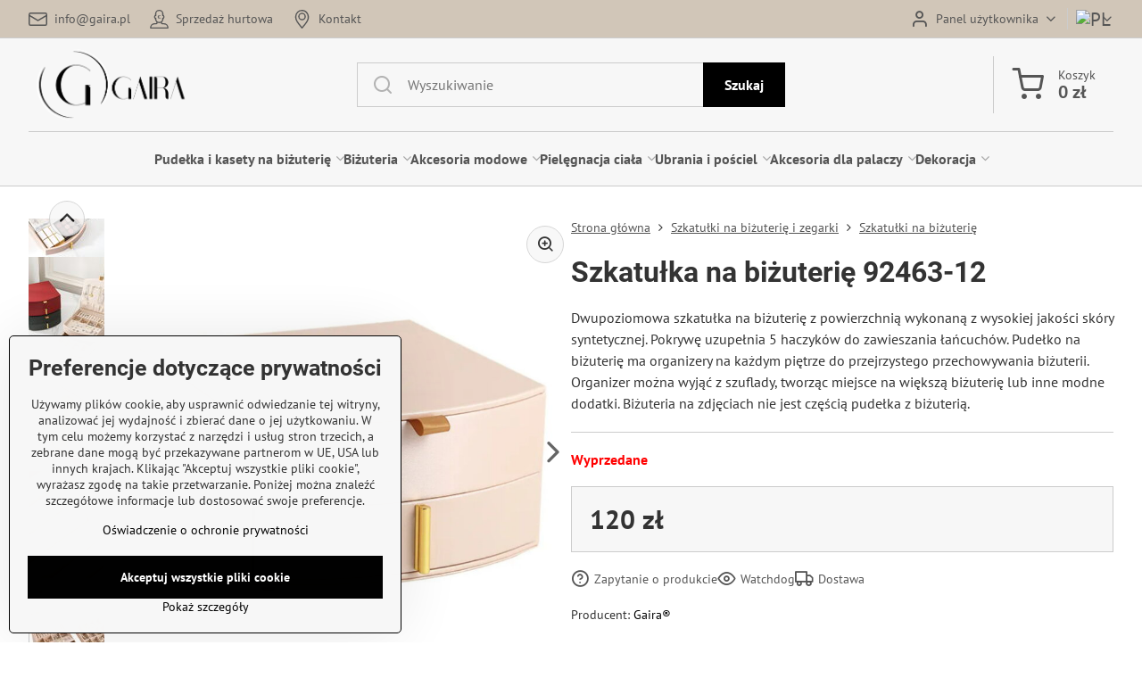

--- FILE ---
content_type: text/html; charset=UTF-8
request_url: https://www.gaira.pl/p/2185/szkatulka-na-bizuterie-92463-12
body_size: 20796
content:

<!DOCTYPE html>
<html  data-lang-code="pl" lang="pl" class="no-js s1-hasHeader1 s1-hasFixedMenu" data-lssid="7d4de5a2b12f">
    <head>
        <meta charset="utf-8">
        		<title>Kuferek na biżuterię Gaira</title>
                    <meta name="description" content="Dwupoziomowa szkatułka na biżuterię z powierzchnią wykonaną z wysokiej jakości skóry syntetycznej. Pokrywę uzupełnia 5 haczyków do zawieszania łańcuchów. Pudełko na biżuterię ma organizery na każdym piętrze do przejrzystego przechowywania biżuterii. Organizer można wyjąć z szuflady, tworząc miejsce na większą biżuterię lub inne modne dodatki. Biżuteria na zdjęciach nie jest częścią pudełka z biżuterią.">
        		<meta name="viewport" content="width=device-width, initial-scale=1" />
		         
<script data-privacy-group="script">
var FloxSettings = {
'cartItems': {},'cartProducts': {},'cartType': "slider",'loginType': "slider",'regformType': "slider",'langVer': "" 
}; 
 
</script>
<script data-privacy-group="script">
FloxSettings.img_size = { 'min': "50x50",'small': "120x120",'medium': "440x440",'large': "800x800",'max': "1600x1600",'product_antn': "440x440",'product_detail': "800x800" };
</script>
    <template id="privacy_iframe_info">
    <div class="floxIframeBlockedInfo" data-func-text="Funkcjonalny" data-analytic-text="Analityczny" data-ad-text="Marketing" data-nosnippet="1">
    <div class="floxIframeBlockedInfo__common">
        <div class="likeH3">Zawartość zewnętrzna jest blokowana przez opcje prywatności</div>
        <p>Czy chcesz załadować zawartość zewnętrzną?</p>
    </div>
    <div class="floxIframeBlockedInfo__youtube">
        <div class="likeH3">Filmy z YouTube są blokowane przez opcje prywatności</div>
        <p>Czy chcesz załadować wideo Youtube?</p>
    </div>
    <div class="floxIframeBlockedInfo__buttons">
        <button class="button floxIframeBlockedInfo__once">Zezwól raz</button>
        <button class="button floxIframeBlockedInfo__always" >Zezwalaj zawsze - zgadzam się z typem pliku cookie: </button>
    </div>
    <a class="floxIframeBlockedLink__common" href=""><i class="fa fa-external-link"></i> Otwórz zawartość w nowym oknie</a>
    <a class="floxIframeBlockedLink__youtube" href=""><i class="fa fa-external-link"></i> Otwórz wideo w nowym oknie</a>
</div>
</template>
<script type="text/javascript" data-privacy-group="script">
FloxSettings.options={},FloxSettings.options.MANDATORY=1,FloxSettings.options.FUNC=2,FloxSettings.options.ANALYTIC=4,FloxSettings.options.AD=8;
FloxSettings.options.fullConsent=15;FloxSettings.options.maxConsent=15;FloxSettings.options.consent=0,localStorage.getItem("floxConsent")&&(FloxSettings.options.consent=parseInt(localStorage.getItem("floxConsent")));FloxSettings.options.sync=1;FloxSettings.google_consent2_options={},FloxSettings.google_consent2_options.AD_DATA=1,FloxSettings.google_consent2_options.AD_PERSON=2;FloxSettings.google_consent2_options.consent=-1,localStorage.getItem("floxGoogleConsent2")&&(FloxSettings.google_consent2_options.consent=parseInt(localStorage.getItem("floxGoogleConsent2")));const privacyIsYoutubeUrl=function(e){return e.includes("youtube.com/embed")||e.includes("youtube-nocookie.com/embed")},privacyIsGMapsUrl=function(e){return e.includes("google.com/maps/embed")||/maps\.google\.[a-z]{2,3}\/maps/i.test(e)},privacyGetPrivacyGroup=function(e){var t="";if(e.getAttribute("data-privacy-group")?t=e.getAttribute("data-privacy-group"):e.closest("*[data-privacy-group]")&&(t=e.closest("*[data-privacy-group]").getAttribute("data-privacy-group")),"IFRAME"===e.tagName){let r=e.src||"";privacyIsYoutubeUrl(r)&&(e.setAttribute("data-privacy-group","func"),t="func"),privacyIsGMapsUrl(r)&&(e.setAttribute("data-privacy-group","func"),t="func")}return"regular"===t&&(t="script"),t},privacyBlockScriptNode=function(e){e.type="javascript/blocked";let t=function(r){"javascript/blocked"===e.getAttribute("type")&&r.preventDefault(),e.removeEventListener("beforescriptexecute",t)};e.addEventListener("beforescriptexecute",t)},privacyHandleScriptTag=function(e){let t=privacyGetPrivacyGroup(e);if(t){if("script"===t)return;"mandatory"===t||"func"===t&&FloxSettings.options.consent&FloxSettings.options.FUNC||"analytic"===t&&FloxSettings.options.consent&FloxSettings.options.ANALYTIC||"ad"===t&&FloxSettings.options.consent&FloxSettings.options.AD||privacyBlockScriptNode(e)}else FloxSettings.options.allow_unclassified||privacyBlockScriptNode(e)},privacyShowPlaceholder=function(e){let t=privacyGetPrivacyGroup(e);var r=document.querySelector("#privacy_iframe_info").content.cloneNode(!0),i=r.querySelector(".floxIframeBlockedInfo__always");i.textContent=i.textContent+r.firstElementChild.getAttribute("data-"+t+"-text"),r.firstElementChild.setAttribute("data-"+t,"1"),r.firstElementChild.removeAttribute("data-func-text"),r.firstElementChild.removeAttribute("data-analytic-text"),r.firstElementChild.removeAttribute("data-ad-text");let o=e.parentNode.classList.contains("blockYoutube");if(e.style.height){let a=e.style.height,c=e.style.width;e.setAttribute("data-privacy-style-height",a),r.firstElementChild.style.setProperty("--iframe-h",a),r.firstElementChild.style.setProperty("--iframe-w",c),e.style.height="0"}else if(e.getAttribute("height")){let n=e.getAttribute("height").replace("px",""),l=e.getAttribute("width").replace("px","");e.setAttribute("data-privacy-height",n),n.includes("%")?r.firstElementChild.style.setProperty("--iframe-h",n):r.firstElementChild.style.setProperty("--iframe-h",n+"px"),l.includes("%")?r.firstElementChild.style.setProperty("--iframe-w",l):r.firstElementChild.style.setProperty("--iframe-w",l+"px"),e.setAttribute("height",0)}else if(o&&e.parentNode.style.maxHeight){let s=e.parentNode.style.maxHeight,p=e.parentNode.style.maxWidth;r.firstElementChild.style.setProperty("--iframe-h",s),r.firstElementChild.style.setProperty("--iframe-w",p)}let u=e.getAttribute("data-privacy-src")||"";privacyIsYoutubeUrl(u)?(r.querySelector(".floxIframeBlockedInfo__common").remove(),r.querySelector(".floxIframeBlockedLink__common").remove(),r.querySelector(".floxIframeBlockedLink__youtube").setAttribute("href",u.replace("/embed/","/watch?v="))):u?(r.querySelector(".floxIframeBlockedInfo__youtube").remove(),r.querySelector(".floxIframeBlockedLink__youtube").remove(),r.querySelector(".floxIframeBlockedLink__common").setAttribute("href",u)):(r.querySelector(".floxIframeBlockedInfo__once").remove(),r.querySelector(".floxIframeBlockedInfo__youtube").remove(),r.querySelector(".floxIframeBlockedLink__youtube").remove(),r.querySelector(".floxIframeBlockedLink__common").remove(),r.querySelector(".floxIframeBlockedInfo__always").classList.add("floxIframeBlockedInfo__always--reload")),e.parentNode.insertBefore(r,e.nextSibling),o&&e.parentNode.classList.add("blockYoutube--blocked")},privacyHidePlaceholderIframe=function(e){var t=e.nextElementSibling;if(t&&t.classList.contains("floxIframeBlockedInfo")){let r=e.parentNode.classList.contains("blockYoutube");r&&e.parentNode.classList.remove("blockYoutube--blocked"),e.getAttribute("data-privacy-style-height")?e.style.height=e.getAttribute("data-privacy-style-height"):e.getAttribute("data-privacy-height")?e.setAttribute("height",e.getAttribute("data-privacy-height")):e.classList.contains("invisible")&&e.classList.remove("invisible"),t.remove()}},privacyBlockIframeNode=function(e){var t=e.src||"";""===t&&e.getAttribute("data-src")&&(t=e.getAttribute("data-src")),e.setAttribute("data-privacy-src",t),e.removeAttribute("src"),!e.classList.contains("floxNoPrivacyPlaceholder")&&(!e.style.width||parseInt(e.style.width)>200)&&(!e.getAttribute("width")||parseInt(e.getAttribute("width"))>200)&&(!e.style.height||parseInt(e.style.height)>200)&&(!e.getAttribute("height")||parseInt(e.getAttribute("height"))>200)&&(!e.style.display||"none"!==e.style.display)&&(!e.style.visibility||"hidden"!==e.style.visibility)&&privacyShowPlaceholder(e)},privacyHandleIframeTag=function(e){let t=privacyGetPrivacyGroup(e);if(t){if("script"===t||"mandatory"===t)return;if("func"===t&&FloxSettings.options.consent&FloxSettings.options.FUNC)return;if("analytic"===t&&FloxSettings.options.consent&FloxSettings.options.ANALYTIC||"ad"===t&&FloxSettings.options.consent&FloxSettings.options.AD)return;privacyBlockIframeNode(e)}else{if(FloxSettings.options.allow_unclassified)return;privacyBlockIframeNode(e)}},privacyHandleYoutubeGalleryItem=function(e){if(!(FloxSettings.options.consent&FloxSettings.options.FUNC)){var t=e.closest(".gallery").getAttribute("data-preview-height"),r=e.getElementsByTagName("img")[0],i=r.getAttribute("src").replace(t+"/"+t,"800/800");r.classList.contains("flox-lazy-load")&&(i=r.getAttribute("data-src").replace(t+"/"+t,"800/800")),e.setAttribute("data-href",e.getAttribute("href")),e.setAttribute("href",i),e.classList.replace("ytb","ytbNoConsent")}},privacyBlockPrivacyElementNode=function(e){e.classList.contains("floxPrivacyPlaceholder")?(privacyShowPlaceholder(e),e.classList.add("invisible")):e.style.display="none"},privacyHandlePrivacyElementNodes=function(e){let t=privacyGetPrivacyGroup(e);if(t){if("script"===t||"mandatory"===t)return;if("func"===t&&FloxSettings.options.consent&FloxSettings.options.FUNC)return;if("analytic"===t&&FloxSettings.options.consent&FloxSettings.options.ANALYTIC||"ad"===t&&FloxSettings.options.consent&FloxSettings.options.AD)return;privacyBlockPrivacyElementNode(e)}else{if(FloxSettings.options.allow_unclassified)return;privacyBlockPrivacyElementNode(e)}};function privacyLoadScriptAgain(e){var t=document.getElementsByTagName("head")[0],r=document.createElement("script");r.src=e.getAttribute("src"),t.appendChild(r),e.parentElement.removeChild(e)}function privacyExecuteScriptAgain(e){var t=document.getElementsByTagName("head")[0],r=document.createElement("script");r.textContent=e.textContent,t.appendChild(r),e.parentElement.removeChild(e)}function privacyEnableScripts(){document.querySelectorAll('script[type="javascript/blocked"]').forEach(e=>{let t=privacyGetPrivacyGroup(e);(FloxSettings.options.consent&FloxSettings.options.ANALYTIC&&t.includes("analytic")||FloxSettings.options.consent&FloxSettings.options.AD&&t.includes("ad")||FloxSettings.options.consent&FloxSettings.options.FUNC&&t.includes("func"))&&(e.getAttribute("src")?privacyLoadScriptAgain(e):privacyExecuteScriptAgain(e))})}function privacyEnableIframes(){document.querySelectorAll("iframe[data-privacy-src]").forEach(e=>{let t=privacyGetPrivacyGroup(e);if(!(FloxSettings.options.consent&FloxSettings.options.ANALYTIC&&t.includes("analytic")||FloxSettings.options.consent&FloxSettings.options.AD&&t.includes("ad")||FloxSettings.options.consent&FloxSettings.options.FUNC&&t.includes("func")))return;privacyHidePlaceholderIframe(e);let r=e.getAttribute("data-privacy-src");e.setAttribute("src",r),e.removeAttribute("data-privacy-src")})}function privacyEnableYoutubeGalleryItems(){FloxSettings.options.consent&FloxSettings.options.FUNC&&(document.querySelectorAll(".ytbNoConsent").forEach(e=>{e.setAttribute("href",e.getAttribute("data-href")),e.classList.replace("ytbNoConsent","ytb")}),"function"==typeof initGalleryPlugin&&initGalleryPlugin())}function privacyEnableBlockedContent(e,t){document.querySelectorAll(".floxCaptchaCont").length&&(e&FloxSettings.options.FUNC)!=(t&FloxSettings.options.FUNC)?window.location.reload():(privacyEnableScripts(),privacyEnableIframes(),privacyEnableYoutubeGalleryItems(),"function"==typeof FloxSettings.privacyEnableScriptsCustom&&FloxSettings.privacyEnableScriptsCustom())}
function privacyUpdateConsent(){ FloxSettings.ga4&&"function"==typeof gtag&&gtag("consent","update",{ad_storage:FloxSettings.options.consent&FloxSettings.options.AD?"granted":"denied",analytics_storage:FloxSettings.options.consent&FloxSettings.options.ANALYTIC?"granted":"denied",functionality_storage:FloxSettings.options.consent&FloxSettings.options.FUNC?"granted":"denied",personalization_storage:FloxSettings.options.consent&FloxSettings.options.FUNC?"granted":"denied",security_storage:FloxSettings.options.consent&FloxSettings.options.FUNC?"granted":"denied",ad_user_data:FloxSettings.google_consent2_options.consent>-1&&FloxSettings.google_consent2_options.consent&FloxSettings.google_consent2_options.AD_DATA?"granted":"denied",ad_personalization:FloxSettings.google_consent2_options.consent>-1&&FloxSettings.google_consent2_options.consent&FloxSettings.google_consent2_options.AD_PERSON?"granted":"denied"});FloxSettings.gtm&&(gtag("consent","update",{ad_storage:FloxSettings.options.consent&FloxSettings.options.AD?"granted":"denied",analytics_storage:FloxSettings.options.consent&FloxSettings.options.ANALYTIC?"granted":"denied",functionality_storage:FloxSettings.options.consent&FloxSettings.options.FUNC?"granted":"denied",personalization_storage:FloxSettings.options.consent&FloxSettings.options.FUNC?"granted":"denied",security_storage:FloxSettings.options.consent&FloxSettings.options.FUNC?"granted":"denied",ad_user_data:FloxSettings.google_consent2_options.consent>-1&&FloxSettings.google_consent2_options.consent&FloxSettings.google_consent2_options.AD_DATA?"granted":"denied",ad_personalization:FloxSettings.google_consent2_options.consent>-1&&FloxSettings.google_consent2_options.consent&FloxSettings.google_consent2_options.AD_PERSON?"granted":"denied"}),dataLayer.push({cookie_consent:{marketing:FloxSettings.options.consent&FloxSettings.options.AD?"granted":"denied",analytics:FloxSettings.options.consent&FloxSettings.options.ANALYTIC?"granted":"denied"},event:"cookie_consent"}));if(FloxSettings.sklik&&FloxSettings.sklik.active){var e={rtgId:FloxSettings.sklik.seznam_retargeting_id,consent:FloxSettings.options.consent&&FloxSettings.options.consent&FloxSettings.options.ANALYTIC?1:0};"category"===FloxSettings.sklik.pageType?(e.category=FloxSettings.sklik.category,e.pageType=FloxSettings.sklik.pageType):"offerdetail"===FloxSettings.sklik.pagetype&&(e.itemId=FloxSettings.sklik.itemId,e.pageType=FloxSettings.sklik.pageType),window.rc&&window.rc.retargetingHit&&window.rc.retargetingHit(e)}"function"==typeof loadCartFromLS&&"function"==typeof saveCartToLS&&(loadCartFromLS(),saveCartToLS());}
const observer=new MutationObserver(e=>{e.forEach(({addedNodes:e})=>{e.forEach(e=>{if(FloxSettings.options.consent!==FloxSettings.options.maxConsent){if(1===e.nodeType&&"SCRIPT"===e.tagName)return privacyHandleScriptTag(e);if(1===e.nodeType&&"IFRAME"===e.tagName)return privacyHandleIframeTag(e);if(1===e.nodeType&&"A"===e.tagName&&e.classList.contains("ytb"))return privacyHandleYoutubeGalleryItem(e);if(1===e.nodeType&&"SCRIPT"!==e.tagName&&"IFRAME"!==e.tagName&&e.classList.contains("floxPrivacyElement"))return privacyHandlePrivacyElementNodes(e)}1===e.nodeType&&(e.classList.contains("mainPrivacyModal")||e.classList.contains("mainPrivacyBar"))&&(FloxSettings.options.consent>0&&!FloxSettings.options.forceShow&&-1!==FloxSettings.google_consent2_options.consent?e.style.display="none":FloxSettings.options.consent>0&&-1===FloxSettings.google_consent2_options.consent?e.classList.add("hideBWConsentOptions"):-1!==FloxSettings.google_consent2_options.consent&&e.classList.add("hideGC2ConsentOptions"))})})});observer.observe(document.documentElement,{childList:!0,subtree:!0}),document.addEventListener("DOMContentLoaded",function(){observer.disconnect()});const createElementBackup=document.createElement;document.createElement=function(...e){if("script"!==e[0].toLowerCase())return createElementBackup.bind(document)(...e);let n=createElementBackup.bind(document)(...e);return n.setAttribute("data-privacy-group","script"),n};
</script>

<meta name="referrer" content="no-referrer-when-downgrade">


<link rel="canonical" href="https://www.gaira.pl/p/2185/szkatulka-na-bizuterie-92463-12">
    

<style itemscope itemtype="https://schema.org/WebPage" itemref="p1a p1b p1c"></style> 
<meta id="p1a" itemprop="name" content="Kuferek na biżuterię Gaira">
<meta id="p1b" itemprop="description" content="Dwupoziomowa szkatułka na biżuterię z powierzchnią wykonaną z wysokiej jakości skóry syntetycznej. Pokrywę uzupełnia 5 haczyków do zawieszania łańcuchów. Pudełko na biżuterię ma organizery na każdym piętrze do przejrzystego przechowywania biżuterii. Organizer można wyjąć z szuflady, tworząc miejsce na większą biżuterię lub inne modne dodatki. Biżuteria na zdjęciach nie jest częścią pudełka z biżuterią.">  
<meta property="og:title" content="Kuferek na biżuterię Gaira">

<meta property="og:url" content="https://www.gaira.pl/p/2185/szkatulka-na-bizuterie-92463-12">
<meta property="og:description" content="Dwupoziomowa szkatułka na biżuterię z powierzchnią wykonaną z wysokiej jakości skóry syntetycznej. Pokrywę uzupełnia 5 haczyków do zawieszania łańcuchów. Pudełko na biżuterię ma organizery na każdym piętrze do przejrzystego przechowywania biżuterii. Organizer można wyjąć z szuflady, tworząc miejsce na większą biżuterię lub inne modne dodatki. Biżuteria na zdjęciach nie jest częścią pudełka z biżuterią.">

<meta name="twitter:card" content="summary_large_image">
<meta name="twitter:title" content="Kuferek na biżuterię Gaira">
<meta name="twitter:description" content="Dwupoziomowa szkatułka na biżuterię z powierzchnią wykonaną z wysokiej jakości skóry syntetycznej. Pokrywę uzupełnia 5 haczyków do zawieszania łańcuchów. Pudełko na biżuterię ma organizery na każdym piętrze do przejrzystego przechowywania biżuterii. Organizer można wyjąć z szuflady, tworząc miejsce na większą biżuterię lub inne modne dodatki. Biżuteria na zdjęciach nie jest częścią pudełka z biżuterią.">


    <meta property="og:type" content="product">
    <meta id="p1c" itemprop="image" content="https://www.gaira.pl/resize/e/440/440/files/sperkovnice/sperkovnice/92463/92463-12f.jpg">
    <meta property="og:image" content="https://www.gaira.pl/resize/e/1200/630/files/sperkovnice/sperkovnice/92463/92463-12f.jpg">  
    <meta name="twitter:image" content="https://www.gaira.pl/resize/e/1200/630/files/sperkovnice/sperkovnice/92463/92463-12f.jpg">
    <link href="https://www.gaira.pl/resize/e/440/440/files/sperkovnice/sperkovnice/92463/92463-12f.jpg" rel="previewimage">


<link rel="dns-prefetch" href="https://www.byznysweb.cz">
<link rel="preconnect" href="https://www.byznysweb.cz/" crossorigin>
<style type="text/css">
        

@font-face {
  font-family: 'PT Sans';
  font-style: normal;
  font-display: swap;
  font-weight: 400;
  src: local(''),
       url('https://www.byznysweb.cz/templates/bw-fonts/pt-sans-v17-latin-ext_latin-regular.woff2') format('woff2'),
       url('https://www.byznysweb.cz/templates/bw-fonts/pt-sans-v17-latin-ext_latin-regular.woff') format('woff');
}


@font-face {
  font-family: 'PT Sans';
  font-style: normal;
  font-display: swap;
  font-weight: 700;
  src: local(''),
       url('https://www.byznysweb.cz/templates/bw-fonts/pt-sans-v17-latin-ext_latin-700.woff2') format('woff2'),
       url('https://www.byznysweb.cz/templates/bw-fonts/pt-sans-v17-latin-ext_latin-700.woff') format('woff');
}

@font-face {
  font-family: 'Roboto';
  font-style: normal;
  font-display: swap;
  font-weight: 400;
  src: local(''),
       url('https://www.byznysweb.cz/templates/bw-fonts/roboto-v30-latin-ext_latin-regular.woff2') format('woff2'),
       url('https://www.byznysweb.cz/templates/bw-fonts/roboto-v30-latin-ext_latin-regular.woff') format('woff');
}


@font-face {
  font-family: 'Roboto';
  font-style: normal;
  font-display: swap;
  font-weight: 700;
  src: local(''),
       url('https://www.byznysweb.cz/templates/bw-fonts/roboto-v30-latin-ext_latin-700.woff2') format('woff2'),
       url('https://www.byznysweb.cz/templates/bw-fonts/roboto-v30-latin-ext_latin-700.woff') format('woff');
}
</style>

<link rel="preload" href="/erp-templates/skins/flat/universal/fonts/fontawesome-webfont.woff2" as="font" type="font/woff2" crossorigin>
<link href="/erp-templates/260116130541/universal.css" rel="stylesheet" type="text/css" media="all">  




  
<script data-privacy-group="regular">
    window.dataLayer = window.dataLayer || [];
    function gtag(){ dataLayer.push(arguments); }
    if(FloxSettings.options) {
        if(FloxSettings.options.consent) {
          gtag('consent', 'default', {
              'ad_storage': (FloxSettings.options.consent & FloxSettings.options.AD)?'granted':'denied',
              'analytics_storage': (FloxSettings.options.consent & FloxSettings.options.ANALYTIC)?'granted':'denied',
              'functionality_storage': (FloxSettings.options.consent & FloxSettings.options.FUNC)?'granted':'denied',
              'personalization_storage': (FloxSettings.options.consent & FloxSettings.options.FUNC)?'granted':'denied',
              'security_storage': (FloxSettings.options.consent & FloxSettings.options.FUNC)?'granted':'denied',
              'ad_user_data': ((FloxSettings.google_consent2_options.consent > -1) && FloxSettings.google_consent2_options.consent & FloxSettings.google_consent2_options.AD_DATA)?'granted':'denied',
              'ad_personalization': ((FloxSettings.google_consent2_options.consent > -1) && FloxSettings.google_consent2_options.consent & FloxSettings.google_consent2_options.AD_PERSON)?'granted':'denied'              
          });
          dataLayer.push({ 'cookie_consent': {
            'marketing': (FloxSettings.options.consent & FloxSettings.options.AD)?'granted':'denied',
            'analytics': (FloxSettings.options.consent & FloxSettings.options.ANALYTIC)?'granted':'denied'
          } });
        } else {
          gtag('consent', 'default', {
              'ad_storage': 'denied',
              'analytics_storage': 'denied',
              'functionality_storage': 'denied',
              'personalization_storage': 'denied',
              'security_storage': 'denied',
              'ad_user_data': 'denied',
              'ad_personalization': 'denied'
          });      
          dataLayer.push({ 'cookie_consent': {
            'marketing': 'denied',
            'analytics': 'denied'
            } 
          });    
        }    
    }
    
    dataLayer.push({
        'pageType' : 'product',
        'value': '99.17',
        'currency': 'PLN',
        'contentIds': ["2185"]
            });
 
    FloxSettings.currency = 'PLN';
    FloxSettings.gtm = { 'init': true, 'container_id': 'GTM-NJG87GN', 'page_type': 'product' };
    </script>

    <!-- Google Tag Manager HEAD -->
<script data-privacy-group="regular">(function(w,d,s,l,i){w[l]=w[l]||[];w[l].push({'gtm.start':
new Date().getTime(),event:'gtm.js'});var f=d.getElementsByTagName(s)[0],
j=d.createElement(s),dl=l!='dataLayer'?'&l='+l:'';j.async=true;j.src=
'//www.googletagmanager.com/gtm.js?id='+i+dl;f.parentNode.insertBefore(j,f);
})(window,document,'script','dataLayer','GTM-NJG87GN');</script>
 
<script data-privacy-group="mandatory">
    FloxSettings.trackerData = {
                    'cartIds': []
            };
    </script>    <!-- Global site tag (gtag.js) - Google Analytics -->
    <script async src="https://www.googletagmanager.com/gtag/js?id=G-VKRHRP0WXV" data-privacy-group="regular"></script>    
    <script data-privacy-group="regular">
        window.dataLayer = window.dataLayer || [];
        function gtag(){ dataLayer.push(arguments); }
        if(FloxSettings.options) {
          if(FloxSettings.options.consent) {
            gtag('consent', 'default', {
              'ad_storage': (FloxSettings.options.consent & FloxSettings.options.AD)?'granted':'denied',
              'analytics_storage': (FloxSettings.options.consent & FloxSettings.options.ANALYTIC)?'granted':'denied',
              'functionality_storage': (FloxSettings.options.consent & FloxSettings.options.FUNC)?'granted':'denied',
              'personalization_storage': (FloxSettings.options.consent & FloxSettings.options.FUNC)?'granted':'denied',
              'security_storage': (FloxSettings.options.consent & FloxSettings.options.FUNC)?'granted':'denied',
              'ad_user_data': ((FloxSettings.google_consent2_options.consent > -1) && FloxSettings.google_consent2_options.consent & FloxSettings.google_consent2_options.AD_DATA)?'granted':'denied',
              'ad_personalization': ((FloxSettings.google_consent2_options.consent > -1) && FloxSettings.google_consent2_options.consent & FloxSettings.google_consent2_options.AD_PERSON)?'granted':'denied',
              'wait_for_update': 500
            });  
          } else {
            gtag('consent', 'default', {
              'ad_storage': 'denied',
              'analytics_storage': 'denied',
              'functionality_storage': 'denied',
              'personalization_storage': 'denied',
              'security_storage': 'denied',
              'ad_user_data': 'denied',
              'ad_personalization': 'denied',
              'wait_for_update': 500
            });  
          }
        }
        gtag('js', new Date());
     
        gtag('set', { 'currency': 'PLN' }); 
      
    

    FloxSettings.ga4 = 1;
    FloxSettings.gtagID = 'G-VKRHRP0WXV';
    gtag('config', 'G-VKRHRP0WXV',{  'groups': 'ga4' });   

  
    </script>   
 
    <link rel="shortcut icon" href="/files/na--vrh-bez-na--zvu-5.png">
    <link rel="icon" href="/files/na--vrh-bez-na--zvu-5.png?refresh" type="image/x-icon">

		<script data-privacy-group="script">
			FloxSettings.cartType = "same_page";
			FloxSettings.loginType = "custom";
			FloxSettings.regformType = "custom";
		</script>
												<style>
			:root {
				--s1-accentTransparent: #00000017;
				--s1-accentComplement: #fff;
				--s1-maccentComplement: #000;
				--s1-menuBgComplementTransparent: #000b;
				--s1-menuBgComplementTransparent2: #0002;
				--s1-menuBgComplement: #000;
				--s1-accentDark: #000000;
			}
		</style>

		</head>
<body class="s1-pt-product ">
    
    <noscript class="noprint">
        <div id="noscript">
            Javascript nie jest obecnie obsługiwany/wyłączony przez tę przeglądarkę. Aby wyświetlić tę stronę w zamierzonej formie, należy użyć przeglądarki obsługującej Javascript.
            <br>Aby uzyskać pomoc, zobacz <a href="https://www.enable-javascript.com/" target="_blank">Enable-Javascript.com</a>.
        </div>
    </noscript>
    
    <div class="oCont remodal-bg">
																								
						

	
	<section class="s1-headerTop s1-headerTop-style1 noprint">
		<div class="s1-cont flex ai-c">
							<div class="s1-headerTop-left">
					                        <div id="box-id-top_header_left" class="pagebox">
                                                        	<nav class="s1-topNav">
		<ul class="s1-topNav-items">
																				<li class="s1-topNav-item ">
						<a class="s1-topNav-link " href="mailto:info@gaira.pl" >
															    <i class="navIcon navIconBWSet imgIcon50"><svg xmlns="http://www.w3.org/2000/svg" width="34.079" height="24.679" viewBox="0 0 34.079 24.679" fill="currentColor">
  <path d="M48.018,22.66H21.982a4.027,4.027,0,0,0-4.022,4.022V43.318a4.028,4.028,0,0,0,4.022,4.022H48.018a4.028,4.028,0,0,0,4.022-4.022V26.682A4.027,4.027,0,0,0,48.018,22.66ZM21.982,25.084H48.018a1.6,1.6,0,0,1,1.6,1.6v.843L35.068,36.016l-14.684-8.7v-.629A1.6,1.6,0,0,1,21.982,25.084ZM48.018,44.916H21.982a1.6,1.6,0,0,1-1.6-1.6V30.128l14.061,8.336a1.208,1.208,0,0,0,1.229,0l13.942-8.137V43.318A1.6,1.6,0,0,1,48.018,44.916Z" transform="translate(-17.96 -22.66)"/>
</svg>
</i>

														<span class="s1-topNav-linkText">info@gaira.pl</span>
						</a>
					</li>
																								<li class="s1-topNav-item ">
						<a class="s1-topNav-link " href="/hurtowy" >
															    <i class="navIcon navIconBWSet imgIcon50"><svg xmlns="http://www.w3.org/2000/svg" width="35.705" height="36.328" viewBox="0 0 35.705 36.328" fill="currentColor">
    <path d="M44.133,42.8H41.124a.561.561,0,0,1-.56-.561V40.389a8.811,8.811,0,0,0,2.491-4.548,1.152,1.152,0,0,0,.018-.2V34.21a2.556,2.556,0,0,0,1.8-2.438v-2.3a2.556,2.556,0,0,0-1.845-2.452V24.5a7.67,7.67,0,0,0-7.662-7.661h-.728A7.67,7.67,0,0,0,26.974,24.5v2.521a2.556,2.556,0,0,0-1.845,2.452v2.3a2.556,2.556,0,0,0,1.8,2.438v1.428a1.152,1.152,0,0,0,.018.2,8.814,8.814,0,0,0,2.491,4.548v1.848a.561.561,0,0,1-.56.561H25.867a8.73,8.73,0,0,0-8.72,8.72v.5a1.147,1.147,0,0,0,1.146,1.146H51.707a1.147,1.147,0,0,0,1.146-1.146v-.5A8.73,8.73,0,0,0,44.133,42.8ZM28.073,32.031h-.394a.259.259,0,0,1-.258-.259v-2.3a.259.259,0,0,1,.258-.259h.441a1.147,1.147,0,0,0,1.146-1.146V24.5a5.375,5.375,0,0,1,5.37-5.369h.728a5.375,5.375,0,0,1,5.37,5.369v3.568a1.147,1.147,0,0,0,1.146,1.146h.441a.259.259,0,0,1,.258.259v2.3a.259.259,0,0,1-.258.259h-.394a1.147,1.147,0,0,0-1.146,1.146v2.344a5.886,5.886,0,0,1-11.562,0V33.177A1.147,1.147,0,0,0,28.073,32.031Zm7.072,18.841H19.471a6.439,6.439,0,0,1,6.4-5.783h3.009a2.855,2.855,0,0,0,2.851-2.852v-.316a8.436,8.436,0,0,0,2.844.651,1.177,1.177,0,0,0,.254.03c.06,0,.115-.008.175-.009s.115.009.176.009a1.168,1.168,0,0,0,.253-.03,8.43,8.43,0,0,0,2.844-.651v.316a2.855,2.855,0,0,0,2.851,2.852h3.009a6.439,6.439,0,0,1,6.4,5.783Z" transform="translate(-17.147 -16.836)"/>
    <path d="M32.274,30.8a.415.415,0,0,0,0,.829h.164a2.626,2.626,0,0,0,2.919,2.283,2.989,2.989,0,0,0,2.389-1.041.469.469,0,0,0,.1-.289.519.519,0,0,0-.521-.52.577.577,0,0,0-.414.212,1.86,1.86,0,0,1-1.551.636,1.56,1.56,0,0,1-1.744-1.281h1.166a.415.415,0,0,0,0-.829H33.5v-.424h1.281a.414.414,0,0,0,0-.828H33.594a1.625,1.625,0,0,1,1.763-1.388,1.79,1.79,0,0,1,1.5.675.5.5,0,0,0,.4.193.516.516,0,0,0,.52-.511.546.546,0,0,0-.106-.318,2.656,2.656,0,0,0-2.312-1.04,2.672,2.672,0,0,0-2.928,2.389h-.155a.414.414,0,0,0,0,.828h.067V30.8Z" transform="translate(-17.147 -16.836)"/>
</svg>
</i>

														<span class="s1-topNav-linkText">Sprzedaż hurtowa</span>
						</a>
					</li>
																								<li class="s1-topNav-item ">
						<a class="s1-topNav-link " href="/kontakt" >
															    <i class="navIcon navIconBWSet imgIcon50"><svg xmlns="http://www.w3.org/2000/svg" width="27.65" height="37.439" viewBox="0 0 27.65 37.439" fill="currentColor">
    <path d="M35.083,37.3a7.571,7.571,0,1,1,7.57-7.571A7.579,7.579,0,0,1,35.083,37.3Zm0-12.657a5.087,5.087,0,1,0,5.086,5.086A5.093,5.093,0,0,0,35.083,24.644Z" transform="translate(-21.175 -16.28)" />
    <path d="M35,53.72h-.014a1.242,1.242,0,0,1-.955-.465c-.746-.929-1.495-1.847-2.235-2.754-5.46-6.694-10.618-13.017-10.618-19.172a15.248,15.248,0,0,1,4.307-11.244A13.531,13.531,0,0,1,35,16.28c9.076,0,13.825,7.572,13.825,15.051,0,6.659-5.284,12.932-11.975,20.873l-.9,1.073A1.243,1.243,0,0,1,35,53.72Zm0-34.956c-5.463,0-11.341,3.932-11.341,12.565,0,5.27,4.886,11.26,10.06,17.6q.645.791,1.3,1.6c6.333-7.518,11.324-13.463,11.324-19.2a12.84,12.84,0,0,0-3.557-9.468A11.061,11.061,0,0,0,35,18.764Z" transform="translate(-21.175 -16.28)" />
</svg>
</i>

														<span class="s1-topNav-linkText">Kontakt</span>
						</a>
					</li>
									</ul>
	</nav>

                             
            </div> 
    
				</div>
										<div class="s1-headerTop-right flex ml-a">
											<div class="s1-dropDown s1-loginDropdown">
	<a href="/e/login" class="s1-dropDown-toggler">
		<i class="s1-icon s1-icon-user s1-dropDown-icon" aria-hidden="true"></i>
		<span class="s1-dropDown-title">Panel użytkownika</span>
		<i class="fa fa-angle-down s1-dropDown-arrow"></i>
	</a>
	<ul class="s1-dropDown-items">
				<li class="s1-dropDown-item">
			<a class="s1-dropDown-link" href="/e/login" data-remodal-target="s1-acc">
				<i class="s1-icon s1-icon-log-in s1-dropDown-icon"></i>
				<span class="s1-dropDown-title">Zaloguj się</span>
			</a>
		</li>
						<li class="s1-dropDown-item">
			<a class="s1-dropDown-link" href="/e/account/register">
				<i class="s1-icon s1-icon-user-plus s1-dropDown-icon"></i>
				<span class="s1-dropDown-title">Rejestracja</span>
			</a>
		</li>
    		</ul>
</div>

																	<div class="s1-flags s1-dropDown">
		<button class="s1-flags-currentLang s1-dropDown-toggler">
			<img class="s1-flag-img s1-dropDown-img" src="/erp/images/flags/flat/24/PL.png" alt="PL">
			<i class="fa fa-angle-down s1-dropDown-arrow"></i>
		</button>
		<ul class="s1-flags-dropDown s1-dropDown-items">
											<li class="s1-dropDown-item">
					<a class="s1-flags-lang s1-dropDown-link flag-cz" href="https://www.gaira.cz/p/2185/:r">
						<img class="s1-flag-img s1-dropDown-img" src="/erp/images/flags/flat/24/CZ.png" alt="CZ">
						    
							<span class="s1-flag-title s1-dropDown-title">Czech republic</span>
											</a>
				</li>
				        									<li class="s1-dropDown-item">
					<a class="s1-flags-lang s1-dropDown-link flag-sk" href="https://www.gaira.sk/p/2185/:r">
						<img class="s1-flag-img s1-dropDown-img" src="/erp/images/flags/flat/24/SK.png" alt="SK">
						    
							<span class="s1-flag-title s1-dropDown-title">Slovakia</span>
											</a>
				</li>
				        					        									<li class="s1-dropDown-item">
					<a class="s1-flags-lang s1-dropDown-link flag-en" href="https://www.gaira.eu/p/2185/:r">
						<img class="s1-flag-img s1-dropDown-img" src="/erp/images/flags/flat/24/EN.png" alt="EN">
						    
							<span class="s1-flag-title s1-dropDown-title">United Kingdom (Great Britain)</span>
											</a>
				</li>
				        									<li class="s1-dropDown-item">
					<a class="s1-flags-lang s1-dropDown-link flag-es" href="https://www.gaira.es/p/2185/:r">
						<img class="s1-flag-img s1-dropDown-img" src="/erp/images/flags/flat/24/ES.png" alt="ES">
						    
							<span class="s1-flag-title s1-dropDown-title">Spain</span>
											</a>
				</li>
				        			</ul>
	</div>

									</div>
					</div>
	</section>
<header class="s1-header s1-header-style1  noprint">
	<section class="s1-header-cont s1-cont flex">
		<div class="s1-header-logo">
							<a class="s1-imglogo" href="/"><img src="/files/399x164.png" alt="Logo"></a>
					</div>
		<div class="s1-header-actions flex">
						<div class="s1-header-search">
				<!-- search activator -->
				<div class="s1-header-action m-hide">
					<a href="/e/search" title="Szukaj" class="s1-header-actionLink s1-searchActivatorJS"><i class="s1-icon s1-icon-search"></i></a>
				</div>
					<form action="/e/search" method="get" class="siteSearchForm s1-topSearch-form">
		<div class="siteSearchCont s1-topSearch">
			<label class="s1-siteSearch-label flex">
				<i class="s1-icon s1-icon-search rm-hide"></i>
				<input data-pages="Strony" data-products="Produkty" data-categories="Kategorie" data-news="Nowości" data-brands="Producent" class="siteSearchInput" id="s1-small-search" placeholder="Wyszukiwanie" name="word" type="text" value="">
				<button class="button" type="submit">Szukaj</button>
			</label>
		</div>
	</form>

			</div>
			
												<!-- cart -->
			<div class="s1-headerCart-outer">
				            
    		<div class="s1-header-action s1-headerCart">
			<a class="s1-header-actionLink smallCart" href="/e/cart/index" title="Koszyk">
				<i class="s1-icon s1-icon-shopping-cart"></i>
				<span class="smallCartItems buttonCartInvisible invisible">0</span>
				<div class="s1-scText rl-hide">
					<span class="s1-scTitle">Koszyk</span>
					<span class="smallCartTotal smallCartPrice" data-pieces="0">0 zł</span>
				</div>
			</a>
			<div id="s1-customSmallCartCont" class="s1-smallCart-wrapper"></div>
		</div>
    
			</div>
			<!-- menu -->
						<div class="s1-header-action l-hide">
				<button aria-label="Menu" class="s1-header-actionLink s1-menuActivatorJS"><i class="s1-icon s1-icon-menu"></i></button>
			</div>
					</div>
	</section>
		<div class="s1-menu-section ">
					<div class="s1-menu-overlay s1-menuActivatorJS l-hide"></div>
			<div class="s1-menu-wrapper">
				<div class="s1-menu-header l-hide">
					Menu
					<span class="s1-menuClose s1-menuActivatorJS">✕</span>
				</div>
				<div class="s1-menu-cont s1-cont">
											                        <div id="box-id-flox_main_menu" class="pagebox">
                                                        																																<nav class="s1-menu s1-menu-center categoryTree">
						<ul class="s1-menu-items">
														
																																																																																																
											<li class="s1-menu-item  hasSubmenu s1-sub-group s1-sub-group-inlineLinks submenuVisible">
							<a class="s1-menu-link select" href="/c/szkatulki-i-pudelka-na-bizuterie">
																<span>Pudełka i kasety na biżuterię</span>
								<i class="s1-menuChevron fa fa-angle-right"></i>							</a>
															<ul class="s1-submenu-items level-1">
								<li class="s1-submenu-item level-1   submenuVisible ">
															<a href="/c/szkatulki-i-pudelka-na-bizuterie/szkatulki-na-bizuterie" class="s1-submenu-link select">
						<span>Szkatułki na biżuterię</span>
											</a>
									</li>
								<li class="s1-submenu-item level-1    ">
															<a href="/c/szkatulki-i-pudelka-na-bizuterie/pudelka-na-zegarki" class="s1-submenu-link ">
						<span>Pudełka na zegarki</span>
											</a>
									</li>
								<li class="s1-submenu-item level-1    ">
															<a href="/c/szkatulki-i-pudelka-na-bizuterie/pudelka-na-spinki-do-mankietow" class="s1-submenu-link ">
						<span>Pudełka na spinki do mankietów</span>
											</a>
									</li>
								<li class="s1-submenu-item level-1    ">
															<a href="/c/szkatulki-i-pudelka-na-bizuterie/pudelka-na-okulary" class="s1-submenu-link ">
						<span>Pudełka na okulary</span>
											</a>
									</li>
								<li class="s1-submenu-item level-1    ">
															<a href="/c/szkatulki-i-pudelka-na-bizuterie/pudelka-na-krawaty" class="s1-submenu-link ">
						<span>Pudełka na krawaty</span>
											</a>
									</li>
								<li class="s1-submenu-item level-1    ">
															<a href="/c/szkatulki-i-pudelka-na-bizuterie/pudelka-na-kosmetyki" class="s1-submenu-link ">
						<span>Pudełka na kosmetyki</span>
											</a>
									</li>
											</ul>
													</li>
																			
																																																																																																
											<li class="s1-menu-item  hasSubmenu s1-sub-group s1-sub-group-inlineLinks ">
							<a class="s1-menu-link " href="/c/bizuteria">
																<span>Biżuteria</span>
								<i class="s1-menuChevron fa fa-angle-right"></i>							</a>
															<ul class="s1-submenu-items level-1">
								<li class="s1-submenu-item level-1    ">
															<a href="/c/bizuteria/rozance" class="s1-submenu-link ">
						<span>Różańce</span>
											</a>
									</li>
								<li class="s1-submenu-item level-1    ">
															<a href="/c/bizuteria/bransoletki" class="s1-submenu-link ">
						<span>Bransoletki</span>
											</a>
									</li>
								<li class="s1-submenu-item level-1    ">
															<a href="/c/bizuteria/wisiorki" class="s1-submenu-link ">
						<span>Wisiorki</span>
											</a>
									</li>
								<li class="s1-submenu-item level-1    ">
															<a href="/c/bizuteria/naszyjniki" class="s1-submenu-link ">
						<span>Naszyjniki</span>
											</a>
									</li>
								<li class="s1-submenu-item level-1    ">
															<a href="/c/bizuteria/zegarki" class="s1-submenu-link ">
						<span>Zegarki</span>
											</a>
									</li>
								<li class="s1-submenu-item level-1    ">
															<a href="/c/bizuteria/broszki" class="s1-submenu-link ">
						<span>Broszki</span>
											</a>
									</li>
								<li class="s1-submenu-item level-1    ">
															<a href="/c/bizuteria/pudelka-bizuterii" class="s1-submenu-link ">
						<span>Pudełka biżuterii</span>
											</a>
									</li>
								<li class="s1-submenu-item level-1    ">
															<a href="/c/bizuteria/klipsy-do-szalikow" class="s1-submenu-link ">
						<span>Klipsy do szalików</span>
											</a>
									</li>
											</ul>
													</li>
																			
																																																																																																
											<li class="s1-menu-item  hasSubmenu s1-sub-group s1-sub-group-inlineLinks ">
							<a class="s1-menu-link " href="/c/akcesoria-mody">
																<span>Akcesoria modowe</span>
								<i class="s1-menuChevron fa fa-angle-right"></i>							</a>
															<ul class="s1-submenu-items level-1">
								<li class="s1-submenu-item level-1    ">
															<a href="/c/akcesoria-mody/torby-i-torebki" class="s1-submenu-link ">
						<span>Torby i torebki</span>
											</a>
									</li>
								<li class="s1-submenu-item level-1    ">
															<a href="/c/akcesoria-mody/paski" class="s1-submenu-link ">
						<span>Paski</span>
											</a>
									</li>
								<li class="s1-submenu-item level-1    ">
															<a href="/c/akcesoria-mody/krawaty-i-muszki" class="s1-submenu-link ">
						<span>Krawaty i muszki</span>
											</a>
									</li>
								<li class="s1-submenu-item level-1    ">
															<a href="/c/akcesoria-mody/spinki-do-mankietow" class="s1-submenu-link ">
						<span>Spinki do mankietów</span>
											</a>
									</li>
								<li class="s1-submenu-item level-1    ">
															<a href="/c/akcesoria-mody/dlugopisy" class="s1-submenu-link ">
						<span>Długopisy</span>
											</a>
									</li>
								<li class="s1-submenu-item level-1    ">
															<a href="/c/akcesoria-mody/portfele-i-etui" class="s1-submenu-link ">
						<span>Portfele i etui</span>
											</a>
									</li>
								<li class="s1-submenu-item level-1    ">
															<a href="/c/akcesoria-mody/breloki" class="s1-submenu-link ">
						<span>Breloki</span>
											</a>
									</li>
								<li class="s1-submenu-item level-1    ">
															<a href="/c/akcesoria-mody/okulary" class="s1-submenu-link ">
						<span>Okulary, lupy i lornetki</span>
											</a>
									</li>
											</ul>
													</li>
																			
																																																																																																
											<li class="s1-menu-item  hasSubmenu s1-sub-group s1-sub-group-inlineLinks ">
							<a class="s1-menu-link " href="/c/pielegnacja-ciala">
																<span>Pielęgnacja ciała</span>
								<i class="s1-menuChevron fa fa-angle-right"></i>							</a>
															<ul class="s1-submenu-items level-1">
								<li class="s1-submenu-item level-1 hasIcon   ">
															<a class="s1-submenu-image rl-hide" href="/c/pielegnacja-ciala/golenie">
						<img class="s1-submenu-img flox-lazy-load" data-src="/resize/e/100/100/files/pece-o-telo/holeni/doplnky/stojanky/02/stojanek-na-holeni-%282%29.jpg" alt="" loading="lazy">
					</a>
										<a href="/c/pielegnacja-ciala/golenie" class="s1-submenu-link ">
						<span>Golenie</span>
											</a>
									</li>
								<li class="s1-submenu-item level-1    ">
															<a href="/c/pielegnacja-ciala/zrelaksuj-sie" class="s1-submenu-link ">
						<span>Outdoor</span>
											</a>
									</li>
								<li class="s1-submenu-item level-1    ">
															<a href="/c/pielegnacja-ciala/narzedzia-kosmetyczne" class="s1-submenu-link ">
						<span>Narzędzia kosmetyczne</span>
											</a>
									</li>
								<li class="s1-submenu-item level-1    ">
															<a href="/c/pielegnacja-ciala/pomoce-do-masazu" class="s1-submenu-link ">
						<span>Pomoce do masażu</span>
											</a>
									</li>
								<li class="s1-submenu-item level-1    ">
															<a href="/c/pielegnacja-ciala/atomizery" class="s1-submenu-link ">
						<span>Butelki perfum</span>
											</a>
									</li>
											</ul>
													</li>
																			
																																																																																																
											<li class="s1-menu-item  hasSubmenu s1-sub-group s1-sub-group-inlineLinks ">
							<a class="s1-menu-link " href="/c/ubrania">
																<span>Ubrania i pościel</span>
								<i class="s1-menuChevron fa fa-angle-right"></i>							</a>
															<ul class="s1-submenu-items level-1">
								<li class="s1-submenu-item level-1    ">
															<a href="/c/ubrania/bodystocking" class="s1-submenu-link ">
						<span>Bodystocking</span>
											</a>
									</li>
								<li class="s1-submenu-item level-1    ">
															<a href="/c/ubrania/ponczochy" class="s1-submenu-link ">
						<span>Pończochy</span>
											</a>
									</li>
								<li class="s1-submenu-item level-1    ">
															<a href="/c/ubrania/czapki-i-kapelusze" class="s1-submenu-link ">
						<span>Czapki i kapelusze</span>
											</a>
									</li>
								<li class="s1-submenu-item level-1    ">
															<a href="/c/ubrania/szaliki" class="s1-submenu-link ">
						<span>Szaliki</span>
											</a>
									</li>
								<li class="s1-submenu-item level-1    ">
															<a href="/c/ubrania/sukienki-plazowe" class="s1-submenu-link ">
						<span>Sukienki plażowe</span>
											</a>
									</li>
								<li class="s1-submenu-item level-1    ">
															<a href="/c/ubrania/stroj-kapielowy" class="s1-submenu-link ">
						<span>Strój kąpielowy</span>
											</a>
									</li>
								<li class="s1-submenu-item level-1    ">
															<a href="/c/ubrania/majtki" class="s1-submenu-link ">
						<span>Majtki</span>
											</a>
									</li>
								<li class="s1-submenu-item level-1    ">
															<a href="/c/ubrania/kosz-na-pranie" class="s1-submenu-link ">
						<span>Kosz na pranie</span>
											</a>
									</li>
											</ul>
													</li>
																			
																																																																																																
											<li class="s1-menu-item  hasSubmenu s1-sub-group s1-sub-group-inlineLinks ">
							<a class="s1-menu-link " href="/c/humidory-cygarowe">
																<span>Akcesoria dla palaczy</span>
								<i class="s1-menuChevron fa fa-angle-right"></i>							</a>
															<ul class="s1-submenu-items level-1">
								<li class="s1-submenu-item level-1    ">
															<a href="/c/humidory-cygarowe/humidory" class="s1-submenu-link ">
						<span>Humidory</span>
											</a>
									</li>
								<li class="s1-submenu-item level-1    ">
															<a href="/c/humidory-cygarowe/popielniczki" class="s1-submenu-link ">
						<span>Popielniczki</span>
											</a>
									</li>
								<li class="s1-submenu-item level-1    ">
															<a href="/c/humidory-cygarowe/rury-i-akcesoria" class="s1-submenu-link ">
						<span>Rury i akcesoria</span>
											</a>
									</li>
								<li class="s1-submenu-item level-1    ">
															<a href="/c/humidory-cygarowe/maszyny-do-skrecania-papierosow" class="s1-submenu-link ">
						<span>Maszyny do skręcania papierosów</span>
											</a>
									</li>
								<li class="s1-submenu-item level-1    ">
															<a href="/c/humidory-cygarowe/etui-na-cygara" class="s1-submenu-link ">
						<span>Etui na cygara</span>
											</a>
									</li>
								<li class="s1-submenu-item level-1    ">
															<a href="/c/humidory-cygarowe/zapalniczki" class="s1-submenu-link ">
						<span>Zapalniczki</span>
											</a>
									</li>
								<li class="s1-submenu-item level-1    ">
															<a href="/c/humidory-cygarowe/obcinacze-do-cygar" class="s1-submenu-link ">
						<span>Obcinacze do cygar</span>
											</a>
									</li>
								<li class="s1-submenu-item level-1    ">
															<a href="/c/humidory-cygarowe/butelki-kieszonkowe" class="s1-submenu-link ">
						<span>Butelki Kieszonkowe</span>
											</a>
									</li>
											</ul>
													</li>
																			
																																																																																																
											<li class="s1-menu-item  hasSubmenu s1-sub-group s1-sub-group-inlineLinks ">
							<a class="s1-menu-link " href="/c/dekoracje">
																<span>Dekoracja</span>
								<i class="s1-menuChevron fa fa-angle-right"></i>							</a>
															<ul class="s1-submenu-items level-1">
								<li class="s1-submenu-item level-1    ">
															<a href="/c/dekoracje/maluj-numerami" class="s1-submenu-link ">
						<span>Maluj numerami</span>
											</a>
									</li>
								<li class="s1-submenu-item level-1    ">
															<a href="/c/dekoracje/diamentowe-malovanie" class="s1-submenu-link ">
						<span>Diamentowe malovanie</span>
											</a>
									</li>
								<li class="s1-submenu-item level-1    ">
															<a href="/c/dekoracje/lapacze-snow" class="s1-submenu-link ">
						<span>Łapacze snów</span>
											</a>
									</li>
								<li class="s1-submenu-item level-1    ">
															<a href="/c/dekoracje/szachy" class="s1-submenu-link ">
						<span>Szachy</span>
											</a>
									</li>
								<li class="s1-submenu-item level-1    ">
															<a href="/c/dekoracje/wachlarz" class="s1-submenu-link ">
						<span>Wachlarz</span>
											</a>
									</li>
								<li class="s1-submenu-item level-1    ">
															<a href="/c/dekoracje/szydelko-i-szycie" class="s1-submenu-link ">
						<span>Szydełko i szycie</span>
											</a>
									</li>
								<li class="s1-submenu-item level-1    ">
															<a href="/c/dekoracje/lyzka-do-butow" class="s1-submenu-link ">
						<span>Łyżka do butów</span>
											</a>
									</li>
											</ul>
													</li>
																			
																																																																																																															
																			
										
																			
										
																			
																																																																																																
												</ul>
		</nav>
	
                        </div> 
    
										
										<div class="s1-menu-addon s1-menuAddon-sidemenu m-hide">
						                        <div id="box-id-top_header_left" class="pagebox">
                                                        	<nav class="s1-topNav">
		<ul class="s1-topNav-items">
																				<li class="s1-topNav-item ">
						<a class="s1-topNav-link " href="mailto:info@gaira.pl" >
															    <i class="navIcon navIconBWSet imgIcon50"><svg xmlns="http://www.w3.org/2000/svg" width="34.079" height="24.679" viewBox="0 0 34.079 24.679" fill="currentColor">
  <path d="M48.018,22.66H21.982a4.027,4.027,0,0,0-4.022,4.022V43.318a4.028,4.028,0,0,0,4.022,4.022H48.018a4.028,4.028,0,0,0,4.022-4.022V26.682A4.027,4.027,0,0,0,48.018,22.66ZM21.982,25.084H48.018a1.6,1.6,0,0,1,1.6,1.6v.843L35.068,36.016l-14.684-8.7v-.629A1.6,1.6,0,0,1,21.982,25.084ZM48.018,44.916H21.982a1.6,1.6,0,0,1-1.6-1.6V30.128l14.061,8.336a1.208,1.208,0,0,0,1.229,0l13.942-8.137V43.318A1.6,1.6,0,0,1,48.018,44.916Z" transform="translate(-17.96 -22.66)"/>
</svg>
</i>

														<span class="s1-topNav-linkText">info@gaira.pl</span>
						</a>
					</li>
																								<li class="s1-topNav-item ">
						<a class="s1-topNav-link " href="/hurtowy" >
															    <i class="navIcon navIconBWSet imgIcon50"><svg xmlns="http://www.w3.org/2000/svg" width="35.705" height="36.328" viewBox="0 0 35.705 36.328" fill="currentColor">
    <path d="M44.133,42.8H41.124a.561.561,0,0,1-.56-.561V40.389a8.811,8.811,0,0,0,2.491-4.548,1.152,1.152,0,0,0,.018-.2V34.21a2.556,2.556,0,0,0,1.8-2.438v-2.3a2.556,2.556,0,0,0-1.845-2.452V24.5a7.67,7.67,0,0,0-7.662-7.661h-.728A7.67,7.67,0,0,0,26.974,24.5v2.521a2.556,2.556,0,0,0-1.845,2.452v2.3a2.556,2.556,0,0,0,1.8,2.438v1.428a1.152,1.152,0,0,0,.018.2,8.814,8.814,0,0,0,2.491,4.548v1.848a.561.561,0,0,1-.56.561H25.867a8.73,8.73,0,0,0-8.72,8.72v.5a1.147,1.147,0,0,0,1.146,1.146H51.707a1.147,1.147,0,0,0,1.146-1.146v-.5A8.73,8.73,0,0,0,44.133,42.8ZM28.073,32.031h-.394a.259.259,0,0,1-.258-.259v-2.3a.259.259,0,0,1,.258-.259h.441a1.147,1.147,0,0,0,1.146-1.146V24.5a5.375,5.375,0,0,1,5.37-5.369h.728a5.375,5.375,0,0,1,5.37,5.369v3.568a1.147,1.147,0,0,0,1.146,1.146h.441a.259.259,0,0,1,.258.259v2.3a.259.259,0,0,1-.258.259h-.394a1.147,1.147,0,0,0-1.146,1.146v2.344a5.886,5.886,0,0,1-11.562,0V33.177A1.147,1.147,0,0,0,28.073,32.031Zm7.072,18.841H19.471a6.439,6.439,0,0,1,6.4-5.783h3.009a2.855,2.855,0,0,0,2.851-2.852v-.316a8.436,8.436,0,0,0,2.844.651,1.177,1.177,0,0,0,.254.03c.06,0,.115-.008.175-.009s.115.009.176.009a1.168,1.168,0,0,0,.253-.03,8.43,8.43,0,0,0,2.844-.651v.316a2.855,2.855,0,0,0,2.851,2.852h3.009a6.439,6.439,0,0,1,6.4,5.783Z" transform="translate(-17.147 -16.836)"/>
    <path d="M32.274,30.8a.415.415,0,0,0,0,.829h.164a2.626,2.626,0,0,0,2.919,2.283,2.989,2.989,0,0,0,2.389-1.041.469.469,0,0,0,.1-.289.519.519,0,0,0-.521-.52.577.577,0,0,0-.414.212,1.86,1.86,0,0,1-1.551.636,1.56,1.56,0,0,1-1.744-1.281h1.166a.415.415,0,0,0,0-.829H33.5v-.424h1.281a.414.414,0,0,0,0-.828H33.594a1.625,1.625,0,0,1,1.763-1.388,1.79,1.79,0,0,1,1.5.675.5.5,0,0,0,.4.193.516.516,0,0,0,.52-.511.546.546,0,0,0-.106-.318,2.656,2.656,0,0,0-2.312-1.04,2.672,2.672,0,0,0-2.928,2.389h-.155a.414.414,0,0,0,0,.828h.067V30.8Z" transform="translate(-17.147 -16.836)"/>
</svg>
</i>

														<span class="s1-topNav-linkText">Sprzedaż hurtowa</span>
						</a>
					</li>
																								<li class="s1-topNav-item ">
						<a class="s1-topNav-link " href="/kontakt" >
															    <i class="navIcon navIconBWSet imgIcon50"><svg xmlns="http://www.w3.org/2000/svg" width="27.65" height="37.439" viewBox="0 0 27.65 37.439" fill="currentColor">
    <path d="M35.083,37.3a7.571,7.571,0,1,1,7.57-7.571A7.579,7.579,0,0,1,35.083,37.3Zm0-12.657a5.087,5.087,0,1,0,5.086,5.086A5.093,5.093,0,0,0,35.083,24.644Z" transform="translate(-21.175 -16.28)" />
    <path d="M35,53.72h-.014a1.242,1.242,0,0,1-.955-.465c-.746-.929-1.495-1.847-2.235-2.754-5.46-6.694-10.618-13.017-10.618-19.172a15.248,15.248,0,0,1,4.307-11.244A13.531,13.531,0,0,1,35,16.28c9.076,0,13.825,7.572,13.825,15.051,0,6.659-5.284,12.932-11.975,20.873l-.9,1.073A1.243,1.243,0,0,1,35,53.72Zm0-34.956c-5.463,0-11.341,3.932-11.341,12.565,0,5.27,4.886,11.26,10.06,17.6q.645.791,1.3,1.6c6.333-7.518,11.324-13.463,11.324-19.2a12.84,12.84,0,0,0-3.557-9.468A11.061,11.061,0,0,0,35,18.764Z" transform="translate(-21.175 -16.28)" />
</svg>
</i>

														<span class="s1-topNav-linkText">Kontakt</span>
						</a>
					</li>
									</ul>
	</nav>

                             
            </div> 
    
					</div>
					
										<div class="s1-menu-addon s1-menuAddon-account m-hide">
						<div class="s1-dropDown s1-loginDropdown">
	<a href="/e/login" class="s1-dropDown-toggler">
		<i class="s1-icon s1-icon-user s1-dropDown-icon" aria-hidden="true"></i>
		<span class="s1-dropDown-title">Panel użytkownika</span>
		<i class="fa fa-angle-down s1-dropDown-arrow"></i>
	</a>
	<ul class="s1-dropDown-items">
				<li class="s1-dropDown-item">
			<a class="s1-dropDown-link" href="/e/login" data-remodal-target="s1-acc">
				<i class="s1-icon s1-icon-log-in s1-dropDown-icon"></i>
				<span class="s1-dropDown-title">Zaloguj się</span>
			</a>
		</li>
						<li class="s1-dropDown-item">
			<a class="s1-dropDown-link" href="/e/account/register">
				<i class="s1-icon s1-icon-user-plus s1-dropDown-icon"></i>
				<span class="s1-dropDown-title">Rejestracja</span>
			</a>
		</li>
    		</ul>
</div>

					</div>
					
										<div class="s1-menu-addon s1-menuAddon-flags m-hide">
							<div class="s1-flags s1-dropDown">
		<button class="s1-flags-currentLang s1-dropDown-toggler">
			<img class="s1-flag-img s1-dropDown-img" src="/erp/images/flags/flat/24/PL.png" alt="PL">
			<i class="fa fa-angle-down s1-dropDown-arrow"></i>
		</button>
		<ul class="s1-flags-dropDown s1-dropDown-items">
											<li class="s1-dropDown-item">
					<a class="s1-flags-lang s1-dropDown-link flag-cz" href="https://www.gaira.cz/p/2185/:r">
						<img class="s1-flag-img s1-dropDown-img" src="/erp/images/flags/flat/24/CZ.png" alt="CZ">
						    
							<span class="s1-flag-title s1-dropDown-title">Czech republic</span>
											</a>
				</li>
				        									<li class="s1-dropDown-item">
					<a class="s1-flags-lang s1-dropDown-link flag-sk" href="https://www.gaira.sk/p/2185/:r">
						<img class="s1-flag-img s1-dropDown-img" src="/erp/images/flags/flat/24/SK.png" alt="SK">
						    
							<span class="s1-flag-title s1-dropDown-title">Slovakia</span>
											</a>
				</li>
				        					        									<li class="s1-dropDown-item">
					<a class="s1-flags-lang s1-dropDown-link flag-en" href="https://www.gaira.eu/p/2185/:r">
						<img class="s1-flag-img s1-dropDown-img" src="/erp/images/flags/flat/24/EN.png" alt="EN">
						    
							<span class="s1-flag-title s1-dropDown-title">United Kingdom (Great Britain)</span>
											</a>
				</li>
				        									<li class="s1-dropDown-item">
					<a class="s1-flags-lang s1-dropDown-link flag-es" href="https://www.gaira.es/p/2185/:r">
						<img class="s1-flag-img s1-dropDown-img" src="/erp/images/flags/flat/24/ES.png" alt="ES">
						    
							<span class="s1-flag-title s1-dropDown-title">Spain</span>
											</a>
				</li>
				        			</ul>
	</div>

					</div>
					
									</div>
			</div>
			</div>
</header>
			<div class="s1-scrollObserve" data-body-class="scrolled"></div>

			
			
														
			
						
									
						
			
							<div id="main" class="basic">
					<div class="iCont s1-layout-basic">
						<div id="content" class="mainColumn">
    	

		

        
	

		
									
									
									
									
									
									
									
							


	
								
			

	


				<div class="s1-detailOuter">
		<div id="product-detail" class="boxNP" itemscope itemtype="https://schema.org/Product" data-product-id="2185">
			<article class="product boxRow">
						<script data-privacy-group="regular">
		FloxSettings.currencySettings = {
			symbol: 'zł',
			position: 'after',
			round: 2,
			decimals: 2,
			decimal_mark: ',',
			thousands_sep: ' '
		};
	</script>

<div class="s1-detailTop s1-detailWithoutCart">
		<form class="productForm customCart inDetail" data-value="99.17" data-product-id="2185" data-lang-id="6" data-currency-id="11" action="/e/cart/add" method="post">
					<div class="column2detail">
			<div class="detailLeftCol">
																								
																				
																				
																				
																				
																				
																				
																				
																				
			
	<div class="s1-detailImgOuter">
		<div class="detailImage s1-wGallery">
			<div class="linkImage s1-detailImg-main " data-pswp-src="/resize/e/1600/1600/files/sperkovnice/sperkovnice/92463/92463-12f.jpg" title="Szkatułka na biżuterię 92463-12" target="_blank">
				<img id="product-image" src="/resize/e/800/800/files/sperkovnice/sperkovnice/92463/92463-12f.jpg" alt="Szkatułka na biżuterię 92463-12" title="Szkatułka na biżuterię 92463-12" itemprop="image" data-width="800" data-height="800" fetchpriority="high">
			</div>
							<span class="s1-mainImg-arrow s1-mainImg-arrowNext"></span>
				<span class="s1-mainImg-arrow s1-mainImg-arrowPrev"></span>
						
			<span class="hasDiscount s1-discountBedge-detail  invisible">
				<span class="s1-discountBedge">
					<span class="s1-discountBedge-title beforeDiscountTaxValue">
													120 zł											</span>
					<span class="s1-discountBedge-value discountPercent">0%</span>
									</span>
			</span>
		</div>
					<div class="s1-detailGallery">
				<div class="s1-slider-cont">
					<div class="gallery s1-imgGallery">
												<figure class="galleryItem s1-detailGallery-thumb active  " data-full="/resize/e/1600/1600/files/sperkovnice/sperkovnice/92463/92463-12f.jpg" data-preview="/resize/e/800/800/files/sperkovnice/sperkovnice/92463/92463-12f.jpg" itemscope="" itemtype="https://schema.org/ImageObject" >
							<span id="gi-p2185-001" class="s1-imgGallery-link invisible" data-pswp-src="/resize/e/1600/1600/files/sperkovnice/sperkovnice/92463/92463-12f.jpg" data-title="Szkatułka na biżuterię 92463-12" ></span>

							<span class="linkImage s1-detailGallery-img" itemprop="contentURL" >
								<img src="/resize/e/120/120/files/sperkovnice/sperkovnice/92463/92463-12f.jpg"
									alt="Szkatułka na biżuterię 92463-12"
									title="Szkatułka na biżuterię 92463-12"									itemprop="thumbnailUrl"
								>
								<meta itemprop="url" content="https://www.gaira.pl/p/2185/szkatulka-na-bizuterie-92463-12/#gi-p2185-001">
							</span>
															<figcaption class="galleryItemTitle" itemprop="name">Szkatułka na biżuterię 92463-12</figcaption>
													</figure>
												<figure class="galleryItem s1-detailGallery-thumb   " data-full="/resize/e/1600/1600/files/sperkovnice/sperkovnice/92463/92463%4012x.jpg" data-preview="/resize/e/800/800/files/sperkovnice/sperkovnice/92463/92463%4012x.jpg" itemscope="" itemtype="https://schema.org/ImageObject" >
							<span id="gi-p2185-13509" class="s1-imgGallery-link invisible" data-pswp-src="/resize/e/1600/1600/files/sperkovnice/sperkovnice/92463/92463%4012x.jpg" data-title="Szkatułka na biżuterię 92463-12" ></span>

							<span class="linkImage s1-detailGallery-img" itemprop="contentURL" >
								<img src="/resize/e/120/120/files/sperkovnice/sperkovnice/92463/92463%4012x.jpg"
									alt="Szkatułka na biżuterię 92463-12"
									title="Szkatułka na biżuterię 92463-12"									itemprop="thumbnailUrl"
								>
								<meta itemprop="url" content="https://www.gaira.pl/p/2185/szkatulka-na-bizuterie-92463-12/#gi-p2185-13509">
							</span>
															<figcaption class="galleryItemTitle" itemprop="name">Szkatułka na biżuterię 92463-12</figcaption>
													</figure>
												<figure class="galleryItem s1-detailGallery-thumb   " data-full="/resize/e/1600/1600/files/sperkovnice/sperkovnice/92463/92463-12a.jpg" data-preview="/resize/e/800/800/files/sperkovnice/sperkovnice/92463/92463-12a.jpg" itemscope="" itemtype="https://schema.org/ImageObject" >
							<span id="gi-p2185-13505" class="s1-imgGallery-link invisible" data-pswp-src="/resize/e/1600/1600/files/sperkovnice/sperkovnice/92463/92463-12a.jpg" data-title="Szkatułka na biżuterię 92463-12" ></span>

							<span class="linkImage s1-detailGallery-img" itemprop="contentURL" >
								<img src="/resize/e/120/120/files/sperkovnice/sperkovnice/92463/92463-12a.jpg"
									alt="Szkatułka na biżuterię 92463-12"
									title="Szkatułka na biżuterię 92463-12"									itemprop="thumbnailUrl"
								>
								<meta itemprop="url" content="https://www.gaira.pl/p/2185/szkatulka-na-bizuterie-92463-12/#gi-p2185-13505">
							</span>
															<figcaption class="galleryItemTitle" itemprop="name">Szkatułka na biżuterię 92463-12</figcaption>
													</figure>
												<figure class="galleryItem s1-detailGallery-thumb   " data-full="/resize/e/1600/1600/files/sperkovnice/sperkovnice/92463/92463-12c.jpg" data-preview="/resize/e/800/800/files/sperkovnice/sperkovnice/92463/92463-12c.jpg" itemscope="" itemtype="https://schema.org/ImageObject" >
							<span id="gi-p2185-13508" class="s1-imgGallery-link invisible" data-pswp-src="/resize/e/1600/1600/files/sperkovnice/sperkovnice/92463/92463-12c.jpg" data-title="Szkatułka na biżuterię 92463-12" ></span>

							<span class="linkImage s1-detailGallery-img" itemprop="contentURL" >
								<img src="/resize/e/120/120/files/sperkovnice/sperkovnice/92463/92463-12c.jpg"
									alt="Szkatułka na biżuterię 92463-12"
									title="Szkatułka na biżuterię 92463-12"									itemprop="thumbnailUrl"
								>
								<meta itemprop="url" content="https://www.gaira.pl/p/2185/szkatulka-na-bizuterie-92463-12/#gi-p2185-13508">
							</span>
															<figcaption class="galleryItemTitle" itemprop="name">Szkatułka na biżuterię 92463-12</figcaption>
													</figure>
												<figure class="galleryItem s1-detailGallery-thumb   " data-full="/resize/e/1600/1600/files/sperkovnice/sperkovnice/92463/92463-12g.jpg" data-preview="/resize/e/800/800/files/sperkovnice/sperkovnice/92463/92463-12g.jpg" itemscope="" itemtype="https://schema.org/ImageObject" >
							<span id="gi-p2185-13506" class="s1-imgGallery-link invisible" data-pswp-src="/resize/e/1600/1600/files/sperkovnice/sperkovnice/92463/92463-12g.jpg" data-title="Szkatułka na biżuterię 92463-12" ></span>

							<span class="linkImage s1-detailGallery-img" itemprop="contentURL" >
								<img src="/resize/e/120/120/files/sperkovnice/sperkovnice/92463/92463-12g.jpg"
									alt="Szkatułka na biżuterię 92463-12"
									title="Szkatułka na biżuterię 92463-12"									itemprop="thumbnailUrl"
								>
								<meta itemprop="url" content="https://www.gaira.pl/p/2185/szkatulka-na-bizuterie-92463-12/#gi-p2185-13506">
							</span>
															<figcaption class="galleryItemTitle" itemprop="name">Szkatułka na biżuterię 92463-12</figcaption>
													</figure>
												<figure class="galleryItem s1-detailGallery-thumb   " data-full="/resize/e/1600/1600/files/sperkovnice/sperkovnice/92463/92463-12b.jpg" data-preview="/resize/e/800/800/files/sperkovnice/sperkovnice/92463/92463-12b.jpg" itemscope="" itemtype="https://schema.org/ImageObject" >
							<span id="gi-p2185-13504" class="s1-imgGallery-link invisible" data-pswp-src="/resize/e/1600/1600/files/sperkovnice/sperkovnice/92463/92463-12b.jpg" data-title="Szkatułka na biżuterię 92463-12" ></span>

							<span class="linkImage s1-detailGallery-img" itemprop="contentURL" >
								<img src="/resize/e/120/120/files/sperkovnice/sperkovnice/92463/92463-12b.jpg"
									alt="Szkatułka na biżuterię 92463-12"
									title="Szkatułka na biżuterię 92463-12"									itemprop="thumbnailUrl"
								>
								<meta itemprop="url" content="https://www.gaira.pl/p/2185/szkatulka-na-bizuterie-92463-12/#gi-p2185-13504">
							</span>
															<figcaption class="galleryItemTitle" itemprop="name">Szkatułka na biżuterię 92463-12</figcaption>
													</figure>
												<figure class="galleryItem s1-detailGallery-thumb   " data-full="/resize/e/1600/1600/files/sperkovnice/sperkovnice/92463/92463-mix.jpg" data-preview="/resize/e/800/800/files/sperkovnice/sperkovnice/92463/92463-mix.jpg" itemscope="" itemtype="https://schema.org/ImageObject" >
							<span id="gi-p2185-13496" class="s1-imgGallery-link invisible" data-pswp-src="/resize/e/1600/1600/files/sperkovnice/sperkovnice/92463/92463-mix.jpg" data-title="Szkatułka na biżuterię 92463-12" ></span>

							<span class="linkImage s1-detailGallery-img" itemprop="contentURL" >
								<img src="/resize/e/120/120/files/sperkovnice/sperkovnice/92463/92463-mix.jpg"
									alt="Szkatułka na biżuterię 92463-12"
									title="Szkatułka na biżuterię 92463-12"									itemprop="thumbnailUrl"
								>
								<meta itemprop="url" content="https://www.gaira.pl/p/2185/szkatulka-na-bizuterie-92463-12/#gi-p2185-13496">
							</span>
															<figcaption class="galleryItemTitle" itemprop="name">Szkatułka na biżuterię 92463-12</figcaption>
													</figure>
												<figure class="galleryItem s1-detailGallery-thumb   " data-full="/resize/e/1600/1600/files/sperkovnice/sperkovnice/92463/92463-12d.jpg" data-preview="/resize/e/800/800/files/sperkovnice/sperkovnice/92463/92463-12d.jpg" itemscope="" itemtype="https://schema.org/ImageObject" >
							<span id="gi-p2185-13502" class="s1-imgGallery-link invisible" data-pswp-src="/resize/e/1600/1600/files/sperkovnice/sperkovnice/92463/92463-12d.jpg" data-title="Szkatułka na biżuterię 92463-12" ></span>

							<span class="linkImage s1-detailGallery-img" itemprop="contentURL" >
								<img src="/resize/e/120/120/files/sperkovnice/sperkovnice/92463/92463-12d.jpg"
									alt="Szkatułka na biżuterię 92463-12"
									title="Szkatułka na biżuterię 92463-12"									itemprop="thumbnailUrl"
								>
								<meta itemprop="url" content="https://www.gaira.pl/p/2185/szkatulka-na-bizuterie-92463-12/#gi-p2185-13502">
							</span>
															<figcaption class="galleryItemTitle" itemprop="name">Szkatułka na biżuterię 92463-12</figcaption>
													</figure>
												<figure class="galleryItem s1-detailGallery-thumb   " data-full="/resize/e/1600/1600/files/sperkovnice/sperkovnice/92463/92463-12e.jpg" data-preview="/resize/e/800/800/files/sperkovnice/sperkovnice/92463/92463-12e.jpg" itemscope="" itemtype="https://schema.org/ImageObject" >
							<span id="gi-p2185-13498" class="s1-imgGallery-link invisible" data-pswp-src="/resize/e/1600/1600/files/sperkovnice/sperkovnice/92463/92463-12e.jpg" data-title="Szkatułka na biżuterię 92463-12" ></span>

							<span class="linkImage s1-detailGallery-img" itemprop="contentURL" >
								<img src="/resize/e/120/120/files/sperkovnice/sperkovnice/92463/92463-12e.jpg"
									alt="Szkatułka na biżuterię 92463-12"
									title="Szkatułka na biżuterię 92463-12"									itemprop="thumbnailUrl"
								>
								<meta itemprop="url" content="https://www.gaira.pl/p/2185/szkatulka-na-bizuterie-92463-12/#gi-p2185-13498">
							</span>
															<figcaption class="galleryItemTitle" itemprop="name">Szkatułka na biżuterię 92463-12</figcaption>
													</figure>
												<figure class="galleryItem s1-detailGallery-thumb   " data-full="/resize/e/1600/1600/files/sperkovnice/sperkovnice/92463/92463-12.jpg" data-preview="/resize/e/800/800/files/sperkovnice/sperkovnice/92463/92463-12.jpg" itemscope="" itemtype="https://schema.org/ImageObject" >
							<span id="gi-p2185-13503" class="s1-imgGallery-link invisible" data-pswp-src="/resize/e/1600/1600/files/sperkovnice/sperkovnice/92463/92463-12.jpg" data-title="Szkatułka na biżuterię 92463-12" ></span>

							<span class="linkImage s1-detailGallery-img" itemprop="contentURL" >
								<img src="/resize/e/120/120/files/sperkovnice/sperkovnice/92463/92463-12.jpg"
									alt="Szkatułka na biżuterię 92463-12"
									title="Szkatułka na biżuterię 92463-12"									itemprop="thumbnailUrl"
								>
								<meta itemprop="url" content="https://www.gaira.pl/p/2185/szkatulka-na-bizuterie-92463-12/#gi-p2185-13503">
							</span>
															<figcaption class="galleryItemTitle" itemprop="name">Szkatułka na biżuterię 92463-12</figcaption>
													</figure>
											</div>
				</div>
			</div>
			</div>

			</div>
	        <div class="detailRightCol">
				<div class="s1-detailTop s1-detailTop-info">
											<ul class="breadcrumbs" itemscope itemtype="https://schema.org/BreadcrumbList">
					    <li class="s1-bc-rm-hide">
        <a href="/">
            <span>Strona główna</span>
        </a>
    </li>
    				        <li itemprop="itemListElement" itemscope itemtype="https://schema.org/ListItem" class="s1-bc-rm-hide">
            <i class="fa fa-angle-right s1-bc-rm-hide"></i>
            <a href="/c/szkatulki-i-pudelka-na-bizuterie" itemprop="item">
				<span itemprop="name">Szkatułki na biżuterię i zegarki</span>
            </a>
            <meta itemprop="position" content="1">
        </li>
    									        <li itemprop="itemListElement" itemscope itemtype="https://schema.org/ListItem" >
            <i class="fa fa-angle-right s1-bc-rm-hide"></i>
            <a href="/c/szkatulki-i-pudelka-na-bizuterie/szkatulki-na-bizuterie" itemprop="item">
				<i class="fa fa-angle-left s1-bc-m-hide m-hide noprint"></i><span itemprop="name">Szkatułki na biżuterię</span>
            </a>
            <meta itemprop="position" content="2">
        </li>
    </ul>
					
					<h1 itemprop="name" class="detailTitle">Szkatułka na biżuterię 92463-12</h1>

									</div>

									<meta itemprop="description" content="Dwupoziomowa szkatułka na biżuterię z powierzchnią wykonaną z wysokiej jakości skóry syntetycznej. Pokrywę uzupełnia 5 haczyków do zawieszania łańcuchów. Pudełko na biżuterię ma organizery na każdym piętrze do przejrzystego przechowywania biżuterii. Organizer można wyjąć z szuflady, tworząc miejsce na większą biżuterię lub inne modne dodatki. Biżuteria na zdjęciach nie jest częścią pudełka z biżuterią." />
					<div class="detailShort clear s1-blockSmaller">
													Dwupoziomowa szkatułka na biżuterię z powierzchnią wykonaną z wysokiej jakości skóry syntetycznej. Pokrywę uzupełnia 5 haczyków do zawieszania łańcuchów. Pudełko na biżuterię ma organizery na każdym piętrze do przejrzystego przechowywania biżuterii. Organizer można wyjąć z szuflady, tworząc miejsce na większą biżuterię lub inne modne dodatki. Biżuteria na zdjęciach nie jest częścią pudełka z biżuterią.
																		</div>
									
									<div class="valErrors s1-blockSmaller"></div>
				
				
				
					<div class="s1-detail-cartTop s1-blockSmaller flex f-wrap ai-c">
				<div class=" s1-detailWh-cont" id="warehouse-status-cont" data-instock="0">
						<p class="s1-detailLine s1-detailWh">
				<strong id="warehouse-status"   style="color:#FF0000">
																		Wyprzedane
															</strong>
							</p>
						<p id="warehouse-delivery-info" class="s1-detailLine s1-detailDi invisible" data-title="Termin składania zamówień: ">
				Data dostawy: <span data-s1ttip="Termin składania zamówień: " id="warehouse-dd">								</span>
			</p>
								</div>
			</div>

			<div class="s1-detailCart">
											<input type="hidden" name="product_id" value="2185">
			
						<div class="detailPriceInfo">
					<p class="priceDiscount hasDiscount invisible">
					<span class="tt"><span class="beforeDiscountTaxValue">120 zł</span> <span class="vatText">z VAT</span></span>
				<span class="s1-pricingDiscount invisible s1-pricingDiscount-percentCont">
			<span class="s1-pricingDiscount-title">Zniżka</span>
						<span class="discountPercent s1-pricingDiscount-percent ">0%</span>
		</span>
	</p>
	<div itemprop="offers" itemscope itemtype="https://schema.org/Offer">
					<link itemprop="itemCondition" href="https://schema.org/OfferItemCondition" content="https://schema.org/NewCondition">
							<link itemprop="availability" href="https://schema.org/OutOfStock">
				<meta itemprop="url" content="https://www.gaira.pl/p/2185/szkatulka-na-bizuterie-92463-12">
												<meta itemprop="priceValidUntil" content="2027-01-17T09:40:41">

									<meta itemprop="price" content="120" />
							<meta itemprop="priceCurrency" content="PLN" />

				
									<p class="price">
					<span class="priceTaxValueNumber" data-s1ttip="z VAT">			120 zł		</span>
				</p>
						</div>

	
			</div>
			
					</div>
			

				<div class="s1-detailAdditional s1-animate">
					
											<div class="quantDiscountsCont invisible" data-incr="1" data-main-unit="szt" data-sale-unit="szt">
							<div class="asH3">Rabaty ilościowe</div>
							<div class="quantDiscounts">
								<p class="formatkeyCont unitPrice detailQD invisible">
									<span class="QD_text">
										<span class="formatkey_number"></span>
										szt<span class="QD_more"> i więcej</span>:
									</span>
									<span class="QD_price_cont">
									<span class="formatkey QD_price"></span>
									/szt</span>
								</p>

																																								
															</div>
						</div>
					
					
					<div class="productActions floxListPageCont">
				<p class="productActionCont s1-productActions-question ">
			<a class="productActionLink s1-productActions-questionLink" data-remodal-target="question" href="#question">
				<i class="s1-icon s1-icon-help-circle"></i>
				<span class="productActionText">Zapytanie o produkcie</span>
			</a>
		</p>
				<div class="productActionCont myWatchdogsJS productWatchdog"
			data-error-del="Nie można usunąć watchdoga, spróbuj ponownie później."
			data-confirm-del="Czy na pewno chcesz usunąć watchdog?"
			data-error-add="Nie można dodać nowego watchdoga, spróbuj ponownie później."
			data-error-validate-add="Aby kontynuować, należy wybrać co najmniej jedną regułę watchdog."
			data-error-no-variants="Przed dodaniem nowego watchdoga należy wybrać wariant produktu.">
			<a class="productActionLink productActionLinkWatchdog addWatchdog" href="">
				<i class="s1-icon s1-icon-eye"></i>
				<span class="productActionText">Watchdog</span>
			</a>
							<div class="productWatchdogAddModal floxCSSModal">
					<div class="floxCSSModalContent">
						<h3 class="floxCSSModalTitle">Musisz się najpierw zalogować</h3>
						<div class="floxCSSModalSimpleContent">
															<ul class="buttons">
																			<li class="buttonContainer">
											<a class="button buttonLog" data-remodal-target="s1-acc" href="/e/login">Zaloguj się</a>
										</li>
																												<li class="buttonContainer">
											<a class="button buttonAcc" href="/e/account/register">Zapisz się</a>
										</li>
																	</ul>
													</div>
						<a href="" class="floxCSSModalClose floxCSSModalCloseX"><i class="fa fa-times"></i> <span class="invisible">Zamknij</span></a>
					</div>
				</div>
					</div>
	
	


			<div class="productActionCont s1-detailShippings">
			<a href="#" data-remodal-target="shippings" class="productActionLink s1-detailShippings-activator">
				<i class="s1-icon s1-icon-truck"></i>
				<span class="productActionText">Dostawa</span>
			</a>
		</div>
	</div>


					<div class="s1-detailProductInfo s1-blockSmaller">
												
										    <p class="productProducer boxSimple">Producent:
		<a href="/b/Gaira%C2%AE">
							Gaira®
					</a>
		<meta itemprop="manufacturer" content="Gaira®">
		<span itemprop="brand" itemtype="https://schema.org/Brand" itemscope><meta itemprop="name" content="Gaira®"></span>
    </p>

					</div>

					
					
				</div>
			</div>
		</div>
		</form>
	
	</div>

<div class="s1-detailInfo-cont s1-block">
			<div class="s1-tabs s1-detailTabs s1-animate" id="detail-tabs">
		<div class="s1-tabs-triggers">
											<a class="s1-tabs-trigger active s1-detailLongTrigger" href="#info"><span>Informacje o produkcie</span></a>
																	</div>
					<section class="s1-tabs-content active" id="info">
				<div class="s1-tabs-toggle"><span>Informacje o produkcie</span></div>
				<div class="s1-tabs-content-inner">
					<div class="s1-flexLayout">
						<div class="s1-flexLayout-left s1-narrower clear">
															<div class="boxSimple s1-blockSmaller">
	<table class="tabAdditionalInfo">
								<tr>
				<td class="tabAdditionalInfoTitle">Kategorie:</td>
				<td><a class="s1-underlineSimple-link" href="/c/szkatulki-i-pudelka-na-bizuterie/szkatulki-na-bizuterie">Szkatułki na biżuterię</a></td>
			</tr>
															<tr>
					<td class="tabAdditionalInfoTitle">Kolor:</td>
																																																	
											<td>
																								<a class="s1-underlineSimple-link" title="Filtruj kategorię, aby wyszukiwać produkty z tym atrybutem: Kolor - złoty" href="/c/szkatulki-i-pudelka-na-bizuterie/szkatulki-na-bizuterie?field_51[]=1285" rel="nofollow">złoty</a>																					</td>
									</tr>
											<tr>
					<td class="tabAdditionalInfoTitle">Materiał:</td>
																																																	
											<td>
																								<a class="s1-underlineSimple-link" title="Filtruj kategorię, aby wyszukiwać produkty z tym atrybutem: Materiał - skóra syntetyczna" href="/c/szkatulki-i-pudelka-na-bizuterie/szkatulki-na-bizuterie?field_73=383" rel="nofollow">skóra syntetyczna</a>																					</td>
									</tr>
											<tr>
					<td class="tabAdditionalInfoTitle">Rodzaj pudełka:</td>
																					
											<td>
															pudełko na biżuterię													</td>
									</tr>
											<tr>
					<td class="tabAdditionalInfoTitle">Wymiary:</td>
																					
											<td>
															20 x 18 x 10 cm													</td>
									</tr>
											<tr>
					<td class="tabAdditionalInfoTitle">Typ pudełka:</td>
																					
											<td>
															šperkovnice													</td>
									</tr>
											<tr>
					<td class="tabAdditionalInfoTitle">Długość:</td>
																					
											<td>
															18 cm													</td>
									</tr>
											<tr>
					<td class="tabAdditionalInfoTitle">Szerokość:</td>
																					
											<td>
															20 cm													</td>
									</tr>
											<tr>
					<td class="tabAdditionalInfoTitle">Wysokość:</td>
																					
											<td>
															10 cm													</td>
									</tr>
								</table>
</div>
																				</div>
											</div>
				</div>
			</section>
											</div>


	</div>
<div class="s1-scrollObserve" data-body-class="detailScrolled"></div>
			</article>

			
			
							<ul class="productPrevNext s1-block">
					<li class="productPrevNextItem">
												<a class="button buttonAlternate" data-href="/p/2184/szkatulka-na-bizuterie-92463-26" href="/p/2184/szkatulka-na-bizuterie-92463-26"><i class="s1-icon s1-icon-arrow-left-circle"></i> Poprzedni produkt</a>
											</li>
					<li class="productPrevNextItem">
												<a class="button buttonAlternate" data-href="/p/2184/szkatulka-na-bizuterie-92463-26" href="/p/1391/szkatulka-na-bizuterie-9027-17">Następny produkt <i class="s1-icon s1-icon-arrow-right-circle"></i></a>
											</li>
				</ul>
			
			
 
    <div class="productDetailAnalyticsData invisible" data-id="2185" data-product-id="2185" 
         data-name="Szkatułka na biżuterię 92463-12"
         data-price="99.17" 
         data-discount="0" 
         data-has-variants="0"                      data-brand="Gaira®"                      data-category="Szkatułki na biżuterię"></div>



		</div>

		                <div class="productsList s1-block s1-detail-alternatives" data-category-title="Możesz być zainteresowany">
        <div class="products alternative">
            <h2 class="s1-alternativeListTitle s1-animate">Możesz być zainteresowany</h2>
            <ul class="productListFTable">
                                    
    <li class="s1-tableItem s1-animate s1-itemNotBuyable productListItemJS" data-href="/p/351/szkatulka-na-bizuterie-9022-10" data-pid="351"  data-img-alt="/resize/e/440/440/files/sperkovnice/sperkovnice-fotky-paula/s-%2898%29.jpg">
	<div class="s1-tableItem-imageCont">
		<a class="s1-tableItem-imageLink s1-altImg-link productListLink" href="/p/351/szkatulka-na-bizuterie-9022-10">
			<noscript>
				<img
					class="no-js-image"
					src="/resize/e/120/120/files/sperkovnice/sperkovnice-fotky-paula/s-%28101%29.jpeg"
					alt="Szkatułka na biżuterię 9022-10"
					title="Szkatułka na biżuterię 9022-10"
				/>
			</noscript>
			<img
				src="data:image/svg+xml,%3Csvg xmlns='http://www.w3.org/2000/svg' viewBox='0 0 100 100' width='100' %3E%3C/svg%3E"
				data-src="/resize/e/120/120/files/sperkovnice/sperkovnice-fotky-paula/s-%28101%29.jpeg"
				alt="Szkatułka na biżuterię 9022-10"
				title="Szkatułka na biżuterię 9022-10"
				class="s1-mainImg flox-lazy-load"
				width="100"
				height="100"
			/>
		</a>
			</div>
	
	<div class="s1-tableItem-cont">
		<div class="s1-tableItem-info">
			<div class="s1-tableItem-title">
				<h3 class="s1-listProductTitle"><a class="productListLink" href="/p/351/szkatulka-na-bizuterie-9022-10">Szkatułka na biżuterię 9022-10</a></h3>
								
				
			</div>
			<div class="s1-tableItem-additional">
									<p class="productListTableWarehouseStatus" 						 style="color:#FF0000">
													Wyprzedane
											</p>
							</div>
		</div>
		<div class="s1-tableItem-cartCont">
			<div class="s1-tableItem-priceOuter">
				<div class="s1-tableItem-price s1-listPricing">
					        													<p class="price"><span data-s1ttip="z VAT">			109,90 zł		</span></p>
									    
				</div>
			</div>
			<div class="s1-tableItem-buttons">
									<a class="button buttonSmall buttonCart productListLink" href="/p/351/szkatulka-na-bizuterie-9022-10">
						<i class="s1-icon s1-icon-chevron-right s1-atc-icon"></i>
						<span class="s1-atc-title">Zobacz</span>
					</a>
							</div>
		</div>
	</div>
    
    <div class="productListItemAnalyticsData invisible" data-id="351" data-product-id="351" data-name="Szkatułka na biżuterię 9022-10" 
         data-price="90.83"
                              data-brand="Gaira®"                     data-category="Szkatułki na biżuterię"                     data-list="Możesz być zainteresowany"
         ></div>

</li>
                        
    <li class="s1-tableItem s1-animate s1-itemNotBuyable productListItemJS" data-href="/p/353/szkatulka-na-bizuterie-9022-15" data-pid="353"  data-img-alt="/resize/e/440/440/files/sperkovnice/sperkovnice-fotky-paula/s-%28115%29.jpg">
	<div class="s1-tableItem-imageCont">
		<a class="s1-tableItem-imageLink s1-altImg-link productListLink" href="/p/353/szkatulka-na-bizuterie-9022-15">
			<noscript>
				<img
					class="no-js-image"
					src="/resize/e/120/120/files/sperkovnice/sperkovnice-fotky-paula/s-%28116%29.jpeg"
					alt="Szkatułka na biżuterię 9022-15"
					title="Szkatułka na biżuterię 9022-15"
				/>
			</noscript>
			<img
				src="data:image/svg+xml,%3Csvg xmlns='http://www.w3.org/2000/svg' viewBox='0 0 100 100' width='100' %3E%3C/svg%3E"
				data-src="/resize/e/120/120/files/sperkovnice/sperkovnice-fotky-paula/s-%28116%29.jpeg"
				alt="Szkatułka na biżuterię 9022-15"
				title="Szkatułka na biżuterię 9022-15"
				class="s1-mainImg flox-lazy-load"
				width="100"
				height="100"
			/>
		</a>
			</div>
	
	<div class="s1-tableItem-cont">
		<div class="s1-tableItem-info">
			<div class="s1-tableItem-title">
				<h3 class="s1-listProductTitle"><a class="productListLink" href="/p/353/szkatulka-na-bizuterie-9022-15">Szkatułka na biżuterię 9022-15</a></h3>
								
				
			</div>
			<div class="s1-tableItem-additional">
									<p class="productListTableWarehouseStatus" 						 style="color:#FF0000">
													Wyprzedane
											</p>
							</div>
		</div>
		<div class="s1-tableItem-cartCont">
			<div class="s1-tableItem-priceOuter">
				<div class="s1-tableItem-price s1-listPricing">
					        													<p class="price"><span data-s1ttip="z VAT">			109,90 zł		</span></p>
									    
				</div>
			</div>
			<div class="s1-tableItem-buttons">
									<a class="button buttonSmall buttonCart productListLink" href="/p/353/szkatulka-na-bizuterie-9022-15">
						<i class="s1-icon s1-icon-chevron-right s1-atc-icon"></i>
						<span class="s1-atc-title">Zobacz</span>
					</a>
							</div>
		</div>
	</div>
    
    <div class="productListItemAnalyticsData invisible" data-id="353" data-product-id="353" data-name="Szkatułka na biżuterię 9022-15" 
         data-price="90.83"
                              data-brand="Gaira®"                     data-category="Szkatułki na biżuterię"                     data-list="Możesz być zainteresowany"
         ></div>

</li>
                                    
    <li class="s1-tableItem s1-animate s1-itemNotBuyable productListItemJS" data-href="/p/354/szkatulka-na-bizuterie-9022-17" data-pid="354"  data-img-alt="/resize/e/440/440/files/sperkovnice/sperkovnice/9022-17s1.jpg">
	<div class="s1-tableItem-imageCont">
		<a class="s1-tableItem-imageLink s1-altImg-link productListLink" href="/p/354/szkatulka-na-bizuterie-9022-17">
			<noscript>
				<img
					class="no-js-image"
					src="/resize/e/120/120/files/sperkovnice/sperkovnice/9022-17q1.jpg"
					alt="Szkatułka na biżuterię 9022-17"
					title="Szkatułka na biżuterię 9022-17"
				/>
			</noscript>
			<img
				src="data:image/svg+xml,%3Csvg xmlns='http://www.w3.org/2000/svg' viewBox='0 0 100 100' width='100' %3E%3C/svg%3E"
				data-src="/resize/e/120/120/files/sperkovnice/sperkovnice/9022-17q1.jpg"
				alt="Szkatułka na biżuterię 9022-17"
				title="Szkatułka na biżuterię 9022-17"
				class="s1-mainImg flox-lazy-load"
				width="100"
				height="100"
			/>
		</a>
			</div>
	
	<div class="s1-tableItem-cont">
		<div class="s1-tableItem-info">
			<div class="s1-tableItem-title">
				<h3 class="s1-listProductTitle"><a class="productListLink" href="/p/354/szkatulka-na-bizuterie-9022-17">Szkatułka na biżuterię 9022-17</a></h3>
								
				
			</div>
			<div class="s1-tableItem-additional">
									<p class="productListTableWarehouseStatus" 						 style="color:#FF0000">
													Wyprzedane
											</p>
							</div>
		</div>
		<div class="s1-tableItem-cartCont">
			<div class="s1-tableItem-priceOuter">
				<div class="s1-tableItem-price s1-listPricing">
					        													<p class="price"><span data-s1ttip="z VAT">			109,90 zł		</span></p>
									    
				</div>
			</div>
			<div class="s1-tableItem-buttons">
									<a class="button buttonSmall buttonCart productListLink" href="/p/354/szkatulka-na-bizuterie-9022-17">
						<i class="s1-icon s1-icon-chevron-right s1-atc-icon"></i>
						<span class="s1-atc-title">Zobacz</span>
					</a>
							</div>
		</div>
	</div>
    
    <div class="productListItemAnalyticsData invisible" data-id="354" data-product-id="354" data-name="Szkatułka na biżuterię 9022-17" 
         data-price="90.83"
                              data-brand="Gaira®"                     data-category="Szkatułki na biżuterię"                     data-list="Możesz być zainteresowany"
         ></div>

</li>
</ul>
        </div>
    </div>

<style>
	.customAltProducts [data-pid="2185"] {
		display: none;
	}
</style>
	</div>

			<div class="remodal s1-questionModal " data-remodal-id="question" id="question" data-remodal-options="hashTracking: false">
			<button data-remodal-action="close" class="remodal-close"></button>
								<div class="s1-question-form">
		<h2 class="asH2">Pytanie dotyczące nowego produktu</h2>
		<form action="/p/addquestion/2185" method="post" class="productQuestion">
			<input type="hidden" name="product_id" value="2185">
			<div class="valErrors boxSimple"></div>

			<p class="boxSimple">
				<label class="inputLabel
               labelNewline              ">
    <span class="labelText invisible">
        Imię:<span class="asterix">*</span>    </span>
            <input class="asd textInput" type="text" name="name" 
               maxlength="255" size="30" 
               value="" placeholder="Imię *"
                required>
                <span class="toolTip">
        <span class="toolTipText">Imię</span>
            </span>            
</label>
			</p>
			<p class="boxSimple">
				<label class="inputLabel
                            ">
    <span class="labelText invisible">
        Twój email:<span class="asterix">*</span>    </span>
            <input class="asd textInput" type="email" name="email" 
               maxlength="255" size="30" 
               value="" placeholder="Twój email *"
                required>
                <span class="toolTip">
        <span class="toolTipText">Twój email</span>
            </span>            
</label>
			</p>
			<p class="boxSimple">
				<label class="textareaLabel
               labelNewline              ">
    <span class="labelText invisible">
        Twoje pytanie dotyczące produktu:<span class="asterix">*</span>    </span>
            <textarea class="textareaInput" cols="30" rows="4"  name="question" 
                  placeholder="Twoje pytanie dotyczące produktu *"></textarea>        
        <span class="toolTip">
        <span class="toolTipText">Twoje pytanie dotyczące produktu</span>
            </span>            
</label>
			</p>
			<div class="boxSimple">
				
			</div>
			    <div class="floxCaptchaCont secureimageCaptchaModal floxCSSModal">
        <div class="floxCSSModalContent">
            <h3 class="floxCSSModalTitle">Sprawdź kod</h3>
            <div class="floxCSSModalSimpleContent">                
                <img id="product_questions" src="/e/humantify.png" alt="i" />
                <div class="newsletterCapCode">
                    <input type="text" name="si" size="10" maxlength="6" />
                    <a href="#" onclick="document.getElementById('product_questions').src = '/e/humantify/' + Math.random(); return false"><i class="fa fa-refresh" aria-hidden="true"></i> Obraz</a>
                </div>
                <button class="button invisible">Wyślij</button>
            </div>
            <a href="" class="floxCSSModalClose floxCSSModalCloseX"><i class="fa fa-times"></i> <span class="invisible">Zamknij</span></a>                                    
        </div>
    </div>    


			<label class="invisible">
				Captcha:
				<input type="text" name="captcha" maxlength="10" value="">
			</label>
			<p class="boxSimple">
				<button class="submit" type="submit" name="btnSubmit">Wyślij</button>
			</p>
		</form>
	</div>

					</div>
	
		
	
        		<div class="remodal s1-shippingModal" data-remodal-id="shippings" data-remodal-options="hashTracking: false">
			<button data-remodal-action="close" class="remodal-close"></button>
							<section class="blockText shippingsTableCont">
					<div class="userHTMLContent">
						<h2>Dostawa</h2>
						<p>Opcje dostawy dla tego produktu. Dodanie innego produktu do koszyka może spowodować zmianę opcji dostawy.</p>
													<p class="s1-detailLine productBestShipping" data-title="Zalecana wysyłka: ">
    <strong class="productBestShippingName">InPost Paczkomaty</strong> &bull;
    <span class="productBestShippingPrice">18 zł</span>
    <span class="productBestShippingDeliveryDateDiv"> &bull; </span>
    <span class="productBestShippingDeliveryDate invisible"
          data-title="Termin składania zamówień:">
                
    </span>
</p>
<div class="s1-detailLine productStorePickup productStorePickup--hidden" data-title="Dostępny odbiór w sklepie: ">
    <span class="productStorePickupOpts">    </span>
        <template class="productStorePickupPopupTemplate">
        <div class="floxCSSModal _t-modal">
            <div class="floxCSSModalContent">
                <span class="floxCSSModalTitle _t-title"></span>
                <div class="floxCSSModalSimpleContent">
                    <p class="productStorePickupShipping">Dostawa: <strong class="_t-name"></strong></p>
                    <p class="productStorePickupAddress">Adres: <span class="_t-location-address"></span></p>
                    <p class="productStorePickupNote">Nota: <span class="_t-note"></span></p>
                    <div class="productStorePickupImgs">
                        <div class="productStorePickupImgList">
                            <div class="productStorePickupImg productStorePickupImg--map _t-map">
                                 <iframe width="300" height="300" data-src="https://maps.google.com/maps?width=300&amp;height=300&amp;hl=pl&amp;coord=&amp;q=&amp;ie=UTF8&amp;t=&amp;z=14&amp;iwloc=B&amp;output=embed" frameborder="0" scrolling="no" marginheight="0" marginwidth="0" data-privacy-group="func"></iframe>
                            </div>
                            <div class="productStorePickupImg singleImg _t-image">
                                <a class="singleImgLink" href="">
                                    <img src="" alt="Obraz: ">
                                </a>
                            </div>
                        </div>
                    </div>
                    <a href="" class="floxCSSModalClose floxCSSModalCloseX"><i class="fa fa-times"></i> <span class="sr-only">Zamknij</span></a>
                </div>
            </div>
        </div>
    </template>
</div>

												<table class="shippingsTable shippingsTable--available">
							<tbody>
															 

																<tr class="shippingsTableItem shippingsTableItem--21">
									<td>
																														    <i class="navIcon navIconImg imgIcon100">
                    <img src="/resize/e/100/100/files/loga/dopravci/dpd-logo1.jpg" alt="Ikona">        
            </i>

																												</td>
									<td>
										<h4><strong>Przesyłka kurierska DPD</strong></h4>
										<p class="shippingsTableItemDelivery shippingsTableItemDelivery--hidden" data-title="Ostateczna data dostawy: ">
											<span class="shippingsTableItemDeliveryDate"
													data-title="Termin składania zamówień:">
																								
											</span>
										</p>
																					<p>Dostawa kurierem DPD na podany adres.</p>
																			</td>
									<td><strong class="shippingsTableItemPrice" data-free="Darmowy">
																					18 zł																			</strong></td>
								</tr>
															 

																<tr class="shippingsTableItem shippingsTableItem--40">
									<td>
																		</td>
									<td>
										<h4><strong>InPost Paczkomaty</strong></h4>
										<p class="shippingsTableItemDelivery shippingsTableItemDelivery--hidden" data-title="Ostateczna data dostawy: ">
											<span class="shippingsTableItemDeliveryDate"
													data-title="Termin składania zamówień:">
																								
											</span>
										</p>
																					<p>Dostawa kurierem InPost do Paczkomatu</p>
																			</td>
									<td><strong class="shippingsTableItemPrice" data-free="Darmowy">
																					18 zł																			</strong></td>
								</tr>
														</tbody>
						</table>
                                                <template class="shippingsTableItemTemplate">
                                                        <tr class="_t-item shippingsTableItem">
                                                                <td>
                                                                        <i class="_t-icon navIcon navIconImg navIconBWSet fa fa-fw" data-img-size="100">
                                                                            <img src="" alt="Ikona">
                                                                        </i>
                                                                </td> 
                                                                <td>
                                                                        <h4><strong class="_t-name"></strong></h4> 
                                                                        <p class="_t-item-delivery shippingsTableItemDelivery" data-title="Ostateczna data dostawy:">
                                                                            <span class="shippingsTableItemDeliveryDate" data-title="Termin składania zamówień:" title="Termin składania zamówień: "></span>                    
                                                                        </p>
                                                                        <p class="_t-note">Dostawa kurierem InPost do Paczkomatu</p>
                                                                </td> 
                                                                <td><strong class="_t-price shippingsTableItemPrice" data-free="Darmowy"></strong></td> 
                                                        </tr>                                     
                                                </template>                                                        
					</div>
				</section>
					</div>
	
		    
</div>
					</div>
				</div>
			
			
						
							<div class="s1-newsletter-outer noprint">
	<div class="iCont newsletter s1-newsletter">
		<div class="s1-newsletter-background"></div>
		<div class="s1-newsletter-inner">
			<div class="s1-newsletter-header">
				<i class="s1-icon s1-icon-send s1-newsletter-icon"></i>
				<div>
					<h3>Newsletter</h3>
					<p>
						<label for="newsletter-email">Zapisz się do naszego newslettera:</label>
					</p>
				</div>
			</div>
			<form class="s1-newsletter-form" action="/e/newsletters/subscribe" method="post">
				<label class="s1-newsletter-subscribeLine">
					<i class="fa fa-at rm-hide" aria-hidden="true"></i>
					<input class="textInput inputIcon" id="newsletter-email" type="email" name="email" placeholder="E-mail">
					<button class="submit submitAdd submitIcon submitIB" type="submit">Subskrybować</button>
				</label>
				
				    <div class="floxCaptchaCont secureimageCaptchaModal floxCSSModal">
        <div class="floxCSSModalContent">
            <h3 class="floxCSSModalTitle">Sprawdź kod</h3>
            <div class="floxCSSModalSimpleContent">                
                <img id="newsletter-form" src="/e/humantify.png" alt="i" />
                <div class="newsletterCapCode">
                    <input type="text" name="si" size="10" maxlength="6" />
                    <a href="#" onclick="document.getElementById('newsletter-form').src = '/e/humantify/' + Math.random(); return false"><i class="fa fa-refresh" aria-hidden="true"></i> Obraz</a>
                </div>
                <button class="button invisible">Wyślij</button>
            </div>
            <a href="" class="floxCSSModalClose floxCSSModalCloseX"><i class="fa fa-times"></i> <span class="invisible">Zamknij</span></a>                                    
        </div>
    </div>    


			</form>
		</div>
	</div>
</div>
									<div class="s1-bttCont noprint">
				<span class="s1-btt s1-scrollLink"><i class="fa fa-angle-up" aria-hidden="true"></i></span>
							</div>
			<footer class="clear s1-pageFooter noprint">
									<div class="s1-pageFooter-main">
						   
                                                
					</div>
																		<div class="s1-footerBottom iCont">
					<div class="s1-footerBottom-left">
						<div class="s1-copyrightText">© <span class="s1-copyrightYear">2026</span> Prawa autorskie</div>
						<p class="webpage-privacy-links">
    <a href="/e/privacy" class="">Preferencje dotyczące prywatności</a>
    
    <a href="/e/privacy/declaration" class="privacy_page__declaration-link">Oświadczenie o ochronie prywatności</a>
</p>

					</div>
														</div>
			</footer>
		    </div>
			<div class="remodal s1-accRemodal" data-remodal-id="s1-acc" data-remodal-options="hashTracking: false">
			<button data-remodal-action="close" class="remodal-close"></button>
			<div class="loginremod">
				<div class="formInput formLogin s1-block">
    	<form action="/e/login" method="post" data-ajax-url="/e/login/ajax_login" data-action="/e/login/auth/ep8sjl6cu3er9ukd8588846fii/pl">
        <div class="box loginbox noprint">
            <h3 class="asH1">Zaloguj się</h3>
            <div class="valErrors boxSimple"></div>

            <p class="boxSimple">
                <label class="inputLabel
               labelNewline              ">
    <span class="labelText invisible">
        E-mail:<span class="asterix">*</span>    </span>
            <input class="asd textInput" type="email" name="username" 
               maxlength="255" size="15" 
               value="" placeholder="E-mail *"
                 required="required">
                <span class="toolTip">
        <span class="toolTipText">E-mail</span>
            </span>            
</label>
			</p>
			<p class="boxSimple">
				<a href="/e/login/forgotten_password" class="s1-loginbox-link right">Zapomniane hasło</a>
                <label class="inputLabel
               labelNewline              ">
    <span class="labelText invisible">
        Hasło:<span class="asterix">*</span>    </span>
            <input class="asd textInput" type="password" name="password" 
               maxlength="255" size="15" 
               value="" placeholder="Hasło *"
                 required="required">
        <span class="showPass invisible"><i class="fa fa-fw fa-eye"></i></span>        <span class="toolTip">
        <span class="toolTipText">Hasło</span>
            </span>            
</label>
			</p>
            
            <p class="boxSimple">
                <button class="submit submitLog" type="submit">Zaloguj się</button>
            </p>
        </div>
	</form>
			<div class="s1-formLogin-section">
		<a href="/e/account/register" class="s1-loginbox-link button buttonAlternate">Zapisz się</a>
	</div>
	</div>

			</div>
		</div>
		
	
                    <div class="mainPrivacyModal mainPrivacyModal--down floxCSSModal">
            <div class="floxCSSModalContent">
                
                <div class="floxCSSModalSimpleContent">
                    <div class="privacy_page" data-nosnippet="1">
    <div class="privacy_page__text">
        <div class="likeH2">Preferencje dotyczące prywatności</div>
        Używamy plików cookie, aby usprawnić odwiedzanie tej witryny, analizować jej wydajność i zbierać dane o jej użytkowaniu. W tym celu możemy korzystać z narzędzi i usług stron trzecich, a zebrane dane mogą być przekazywane partnerom w UE, USA lub innych krajach. Klikając "Akceptuj wszystkie pliki cookie", wyrażasz zgodę na takie przetwarzanie. Poniżej można znaleźć szczegółowe informacje lub dostosować swoje preferencje.
        <p class="privacy_page__declaration-cont"><a href="/e/privacy/declaration" class="privacy_page__declaration-link">Oświadczenie o ochronie prywatności</a></p>
    </div>
    <div class="privacy_page__buttons-cont">
        <a href="" class="privacy_page__activate-selected">Pokaż szczegóły</a>
        <div class="privacy_page__buttons">
            <button id="cookie_mngr_all" class="button">Akceptuj wszystkie pliki cookie</button>
                    </div>
    </div>
    <div class="privacy_page__options privacy_page__options--hide-in-popup">
        
        <div class="floxSwitchCont floxSwitchCont--bw-consent">
            <label class="floxSwitch">
                <input type="hidden" value="1" name="cookie_mngr_mandatory" class="floxSwitchCheck screeninvisible" data-flag="1">
                <span class="floxSwitchChecked"></span>
                <span class="floxSwitchTitle">Obowiązkowe <span class="floxSwitchDetailToggle"><i class="fa fa-fw fa-chevron-down"></i></span></span>
            </label>
                        <div class="floxSwitchDetail screeninvisible">Nasza strona internetowa przechowuje dane na Twoim urządzeniu (pliki cookie i pamięci przeglądarki) w celu identyfikacji Twojej sesji i osiągnięcia podstawowej funkcjonalności platformy, komfortu przeglądania i bezpieczeństwa.</div>
                    </div>
        
                
        <div class="floxSwitchCont floxSwitchCont--bw-consent">
            <label class="floxSwitch">
                <input type="checkbox" name="cookie_mngr_func" class="floxSwitchCheck screeninvisible" data-flag="2">
                <span class="floxSwitchControl"></span>
                <span class="floxSwitchTitle">Funkcjonalny <span class="floxSwitchDetailToggle"><i class="fa fa-fw fa-chevron-down"></i></span></span>
            </label>
                        <div class="floxSwitchDetail screeninvisible">Możemy przechowywać dane na urządzeniu użytkownika (pliki cookie i pamięci przeglądarki) w celu dostarczania nieistotnych funkcji, które poprawiają komfort przeglądania, przechowywania niektórych preferencji użytkownika bez posiadania konta użytkownika lub bez logowania, korzystania ze skryptów i/lub źródeł stron trzecich, widżetów itp.</div>
                    </div>
                
                
        <div class="floxSwitchCont floxSwitchCont--bw-consent">
            <label class="floxSwitch">
                <input type="checkbox" name="cookie_mngr_analytic" class="floxSwitchCheck screeninvisible" data-flag="4">
                <span class="floxSwitchControl"></span>
                <span class="floxSwitchTitle">Analityczny <span class="floxSwitchDetailToggle"><i class="fa fa-fw fa-chevron-down"></i></span></span>
            </label>
                        <div class="floxSwitchDetail screeninvisible">Korzystanie z narzędzi analitycznych pozwala nam lepiej zrozumieć potrzeby odwiedzających i sposób, w jaki korzystają z naszej witryny. Możemy korzystać z narzędzi własnych lub zewnętrznych w celu śledzenia lub rejestrowania przeglądania naszej witryny, analizowania narzędzi lub komponentów, z którymi użytkownik wchodził w interakcję lub z których korzystał, rejestrowania zdarzeń konwersji itp.</div>
                    </div>
                        
        <div class="floxSwitchCont floxSwitchCont--bw-consent">
            <label class="floxSwitch">
                <input type="checkbox" name="cookie_mngr_ad" class="floxSwitchCheck screeninvisible" data-flag="8">
                <span class="floxSwitchControl"></span>
                <span class="floxSwitchTitle">Marketing <span class="floxSwitchDetailToggle"><i class="fa fa-fw fa-chevron-down"></i></span></span>
            </label>
                        
            <div class="floxSwitchDetail screeninvisible">Możemy korzystać z plików cookie i narzędzi stron trzecich w celu ulepszenia oferty produktów i/lub usług naszych lub naszych partnerów, jej dopasowania do użytkownika, w oparciu o produkty lub strony odwiedzone przez użytkownika w tej witrynie lub w innych witrynach.</div>
                    </div>
                        <div class="floxSwitchCont floxSwitchCont--g-consent-2">
            <label class="floxSwitch">
                <input type="checkbox" name="cookie_mngr_google_consent2_ad_data" class="floxSwitchCheck screeninvisible" data-flag="1">
                <span class="floxSwitchControl"></span>
                <span class="floxSwitchTitle">Dane użytkowników reklam <span class="floxSwitchDetailToggle"><i class="fa fa-fw fa-chevron-down"></i></span></span>
            </label>
                <div class="floxSwitchDetail screeninvisible">Użytkownik wyraża zgodę na przesyłanie danych użytkownika związanych z reklamami do Google. <a href="https://business.safety.google/privacy/" target="_blank">Więcej informacji <i class="fa fa-external-link" aria-hidden="true"></i></a></div>
        </div>
        <div class="floxSwitchCont floxSwitchCont--g-consent-2">
            <label class="floxSwitch">
                <input type="checkbox" name="cookie_mngr_google_consent2_ad_person" class="floxSwitchCheck screeninvisible" data-flag="2">
                <span class="floxSwitchControl"></span>
                <span class="floxSwitchTitle">Personalizacja reklam <span class="floxSwitchDetailToggle"><i class="fa fa-fw fa-chevron-down"></i></span></span>
            </label>
            <div class="floxSwitchDetail screeninvisible">Użytkownik wyraża zgodę na spersonalizowaną reklamę. <a href="https://business.safety.google/privacy/" target="_blank">Więcej informacji <i class="fa fa-external-link" aria-hidden="true"></i></a></div>
        </div>        
                <div class="privacy_page__buttons-cont">        
            <div class="privacy_page__buttons privacy_page__button-selected">
                <button id="cookie_mngr_selected" class="button">Zaakceptuj wybrane</button>
            </div>
        </div>
    </div>        
</div> 
                </div>
            </div>
        </div>
                <div class="mainPrivacyDeclarationModal floxCSSModal">
        <div class="floxCSSModalContent">
            <div class="floxCSSModalSimpleContent">

            </div>
            <a href="" class="floxCSSModalClose floxCSSModalCloseX"><i class="fa fa-times"></i> <span class="invisible">Zamknij</span></a>                                                
        </div>
    </div>


    <div class="oCont floxPrivacyElement" data-privacy-group="func">
        <div class="iCont captchaInfo">
            <!--googleoff: index-->
                        This site is protected by reCAPTCHA and the Google
            <a href="https://policies.google.com/privacy">Privacy Policy</a> and
            <a href="https://policies.google.com/terms">Terms of Service</a> apply.    
              
            <!--googleon: index-->
        </div>
    </div>


<div class="annoyerBarCont"></div>
<div id="slider-overlay" title="Ładowanie"></div>
<div id="slider">
        <div id="slider-login" class="sliderContent"></div>
    <div id="slider-forgotten-password" class="sliderContent"></div>
            <div id="slider-register" class="sliderContent"></div>
    <div id="slider-cart" class="sliderContent sliderNP"></div>
</div> 
    
     

<div id="fb-root"></div>
   
    
              
    
                            
        
    
    <script src="https://www.byznysweb.cz/erp-templates/43917/ca7b/flatplugins.js" data-privacy-group="script"></script>
    
        
        
               
                    
                                
                 
    
    
    <script src="https://www.byznysweb.cz/erp-templates/47707/7fd3/flat.js" data-privacy-group="script"></script>
      

 



<!-- GTM-NJG87GN -->
<!-- Google Tag Manager BODY -->
<noscript><iframe src="//www.googletagmanager.com/ns.html?id=GTM-NJG87GN"
height="0" width="0" style="display:none;visibility:hidden"></iframe></noscript>
            <script type="text/javascript" data-privacy-group="ad">
            var google_tag_params = {
                dynx_itemid: '2185',
                dynx_pagetype: 'offerdetail'
                 ,dynx_totalvalue: 99.17             };
        </script> 

        <script type="text/javascript" data-privacy-group="ad">
                    /* <![CDATA[ */
                    var google_conversion_id = G-HH7ERGXQQW;            
                    var google_custom_params = window.google_tag_params;
                    var google_remarketing_only = true;
                    /* ]]> */
        </script>
        <script data-privacy-group="ad">
            FloxSettings.adwords = { 'gtag': false, 'conversion_id': G-HH7ERGXQQW, 'page_type': 'offerdetail', 'prefix': 'dynx_' }; 
        </script>
        <script type="text/javascript" src="//www.googleadservices.com/pagead/conversion.js" data-privacy-group="ad"></script>
        <noscript>
        <div style="display:inline;">
            <img height="1" width="1" style="border-style:none;" alt="" src="//googleads.g.doubleclick.net/pagead/viewthroughconversion/G-HH7ERGXQQW/?value=0&amp;guid=ON&amp;script=0"/>
        </div>
        </noscript>
    

   

											
		<div class="remodal s1-customCartModal" data-remodal-id="customCartModal" data-remodal-options="hashTracking: false, modifier: s1-ccm">
			<button data-remodal-action="close" class="remodal-close"></button>
			<div class="s1-ccmHeader asH3 flex ai-c"><i class="s1-icon s1-icon-check-circle-full" aria-hidden="true"></i><span class="s1-ccmHeader-title">Produkt został dodany do koszyka</span></div>
			<div class="s1-ccmErrors s1-blockSmaller"></div>
			<div class="s1-ccmInner s1-blockSmaller flex ai-c">
				<div class="s1-ccmImg-cont"><img class="s1-ccmImg" /></div>
				<div class="s1-ccmTextCont">
					<div class="s1-ccmTitleCont">
						<div class="s1-ccmTitle"></div>
						<div class="s1-ccmVars"></div>
					</div>
					<div class="s1-ccmQty-cont">
						<span class="s1-ccmQty"></span>
						<span class="s1-ccmQty-unit" data-text-pc="szt" data-text-pcs="szt"></span>
						<span class="s1-ccmQty-unitCalc invisible"></span>
					</div>
					<div class="s1-ccmPrice" ></div>
				</div>
			</div>
			<div class="s1-ccmFooter">
				<a data-remodal-action="close" class="remodalcancel s1-underline-link rm-hide"><i class="fa fa-angle-left" aria-hidden="true"></i> <span class="s1-underline-text">Kontynuować zakupy</span></a>
				<div class="s1-ccmFSI invisible">
					<div class="s1-ccmFSI-text"	data-text-free='Masz prawo do <strong>bezpłatnej wysyłki</strong>!' data-text-not-free='Kup za kolejne <strong>XYZ</strong> i uzyskaj <strong>bezpłatną dostawę</strong>!'></div>
					<div class="s1-ccmFSI-range invisible"></div>
				</div>
				<a class="button buttonBasic s1-submitCart" href="/e/cart/index">Koszyk <i class="s1-icon s1-icon-chevron-right" aria-hidden="true"></i></a>
			</div>
			<div class="s1-ccmAlternatives"></div>
		</div>
	
	
	<script data-privacy-group="script" src="/erp-templates/skins/verona/universal/script.min.js?v260116130541"></script>

	<script data-privacy-group="script">
		var s1_const = {
			addedToCartText: "Produkt został dodany do koszyka",
			shoppingCartText: "Koszyk",
			cartUrl: "/e/cart/index",
			titleText: "Tytuł",
			descriptionText: "Opis",
			priceText: "Cena",
			availabilityText: "Dostępność",
			viewText: "Zobacz",
			producerText: "Producent",
			parametersText: "Filtr parametrów",
			variantsText: "Warianty"
		};
	</script>
	
</body>
</html>
